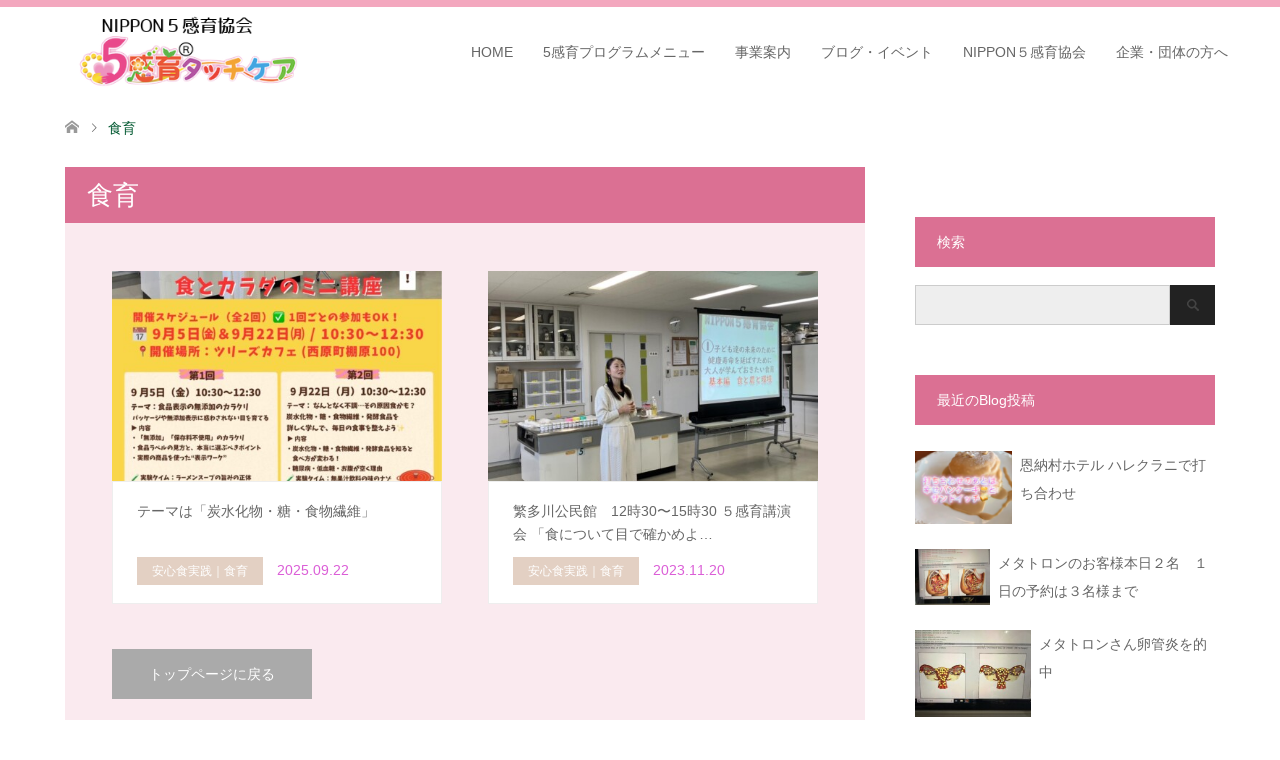

--- FILE ---
content_type: text/html; charset=UTF-8
request_url: https://5kaniku.com/tag/%E9%A3%9F%E8%82%B2
body_size: 23298
content:
<!DOCTYPE html>
<html dir="ltr" lang="ja" prefix="og: https://ogp.me/ns#">
<head>
<meta charset="UTF-8">
<!--[if IE]><meta http-equiv="X-UA-Compatible" content="IE=edge"><![endif]-->
<meta name="viewport" content="width=device-width">

<meta name="description" content="安心して食べられる家庭料理から、子どもとの接し方食育、パチュール沖縄では、アロマの資格取得講座、生活を楽しく豊かに健康にするためのご案内や紹介、各種スクール講座を行っております。">
<link rel="pingback" href="https://5kaniku.com/xmlrpc.php">
	<style>img:is([sizes="auto" i], [sizes^="auto," i]) { contain-intrinsic-size: 3000px 1500px }</style>
	
		<!-- All in One SEO 4.9.3 - aioseo.com -->
		<title>食育 | NIPPON５感育協会｜安心食実践コース｜子どもとの接し方を考える</title>
	<meta name="robots" content="max-image-preview:large" />
	<link rel="canonical" href="https://5kaniku.com/tag/%e9%a3%9f%e8%82%b2" />
	<meta name="generator" content="All in One SEO (AIOSEO) 4.9.3" />
		<script type="application/ld+json" class="aioseo-schema">
			{"@context":"https:\/\/schema.org","@graph":[{"@type":"BreadcrumbList","@id":"https:\/\/5kaniku.com\/tag\/%E9%A3%9F%E8%82%B2#breadcrumblist","itemListElement":[{"@type":"ListItem","@id":"https:\/\/5kaniku.com#listItem","position":1,"name":"Home","item":"https:\/\/5kaniku.com","nextItem":{"@type":"ListItem","@id":"https:\/\/5kaniku.com\/tag\/%e9%a3%9f%e8%82%b2#listItem","name":"\u98df\u80b2"}},{"@type":"ListItem","@id":"https:\/\/5kaniku.com\/tag\/%e9%a3%9f%e8%82%b2#listItem","position":2,"name":"\u98df\u80b2","previousItem":{"@type":"ListItem","@id":"https:\/\/5kaniku.com#listItem","name":"Home"}}]},{"@type":"CollectionPage","@id":"https:\/\/5kaniku.com\/tag\/%E9%A3%9F%E8%82%B2#collectionpage","url":"https:\/\/5kaniku.com\/tag\/%E9%A3%9F%E8%82%B2","name":"\u98df\u80b2 | NIPPON\uff15\u611f\u80b2\u5354\u4f1a\uff5c\u5b89\u5fc3\u98df\u5b9f\u8df5\u30b3\u30fc\u30b9\uff5c\u5b50\u3069\u3082\u3068\u306e\u63a5\u3057\u65b9\u3092\u8003\u3048\u308b","inLanguage":"ja","isPartOf":{"@id":"https:\/\/5kaniku.com\/#website"},"breadcrumb":{"@id":"https:\/\/5kaniku.com\/tag\/%E9%A3%9F%E8%82%B2#breadcrumblist"}},{"@type":"Person","@id":"https:\/\/5kaniku.com\/#person","name":"\u682a\u5f0f\u4f1a\u793e NIPPON\uff15\u611f\u80b2\u5354\u4f1a","image":{"@type":"ImageObject","@id":"https:\/\/5kaniku.com\/tag\/%E9%A3%9F%E8%82%B2#personImage","url":"https:\/\/5kaniku.com\/wp-content\/uploads\/2019\/03\/069057950e3aeae8a1ba2e150d4e33be-150x150.jpg","width":96,"height":96,"caption":"\u682a\u5f0f\u4f1a\u793e NIPPON\uff15\u611f\u80b2\u5354\u4f1a"}},{"@type":"WebSite","@id":"https:\/\/5kaniku.com\/#website","url":"https:\/\/5kaniku.com\/","name":"\u65e5\u672c5\u611f\u80b2\u5354\u4f1a","description":"\u5b89\u5fc3\u3057\u3066\u98df\u3079\u3089\u308c\u308b\u5bb6\u5ead\u6599\u7406\u304b\u3089\u3001\u5b50\u3069\u3082\u3068\u306e\u63a5\u3057\u65b9\u98df\u80b2\u3001\u30d1\u30c1\u30e5\u30fc\u30eb\u6c96\u7e04\u3067\u306f\u3001\u30a2\u30ed\u30de\u306e\u8cc7\u683c\u53d6\u5f97\u8b1b\u5ea7\u3001\u751f\u6d3b\u3092\u697d\u3057\u304f\u8c4a\u304b\u306b\u5065\u5eb7\u306b\u3059\u308b\u305f\u3081\u306e\u3054\u6848\u5185\u3084\u7d39\u4ecb\u3001\u5404\u7a2e\u30b9\u30af\u30fc\u30eb\u8b1b\u5ea7\u3092\u884c\u3063\u3066\u304a\u308a\u307e\u3059\u3002","inLanguage":"ja","publisher":{"@id":"https:\/\/5kaniku.com\/#person"}}]}
		</script>
		<!-- All in One SEO -->

<link rel='dns-prefetch' href='//webfonts.xserver.jp' />
<link rel='dns-prefetch' href='//static.addtoany.com' />
<link rel='dns-prefetch' href='//use.fontawesome.com' />
<link rel="alternate" type="application/rss+xml" title="NIPPON５感育協会｜安心食実践コース｜子どもとの接し方を考える &raquo; フィード" href="https://5kaniku.com/feed" />
<link rel="alternate" type="application/rss+xml" title="NIPPON５感育協会｜安心食実践コース｜子どもとの接し方を考える &raquo; コメントフィード" href="https://5kaniku.com/comments/feed" />
<script type="text/javascript" id="wpp-js" src="https://5kaniku.com/wp-content/plugins/wordpress-popular-posts/assets/js/wpp.min.js?ver=7.3.6" data-sampling="0" data-sampling-rate="100" data-api-url="https://5kaniku.com/wp-json/wordpress-popular-posts" data-post-id="0" data-token="85ad908756" data-lang="0" data-debug="0"></script>
<link rel="alternate" type="application/rss+xml" title="NIPPON５感育協会｜安心食実践コース｜子どもとの接し方を考える &raquo; 食育 タグのフィード" href="https://5kaniku.com/tag/%e9%a3%9f%e8%82%b2/feed" />
		<!-- This site uses the Google Analytics by MonsterInsights plugin v9.11.1 - Using Analytics tracking - https://www.monsterinsights.com/ -->
							<script src="//www.googletagmanager.com/gtag/js?id=G-N58X5Q45YC"  data-cfasync="false" data-wpfc-render="false" type="text/javascript" async></script>
			<script data-cfasync="false" data-wpfc-render="false" type="text/javascript">
				var mi_version = '9.11.1';
				var mi_track_user = true;
				var mi_no_track_reason = '';
								var MonsterInsightsDefaultLocations = {"page_location":"https:\/\/5kaniku.com\/tag\/%E9%A3%9F%E8%82%B2\/"};
								if ( typeof MonsterInsightsPrivacyGuardFilter === 'function' ) {
					var MonsterInsightsLocations = (typeof MonsterInsightsExcludeQuery === 'object') ? MonsterInsightsPrivacyGuardFilter( MonsterInsightsExcludeQuery ) : MonsterInsightsPrivacyGuardFilter( MonsterInsightsDefaultLocations );
				} else {
					var MonsterInsightsLocations = (typeof MonsterInsightsExcludeQuery === 'object') ? MonsterInsightsExcludeQuery : MonsterInsightsDefaultLocations;
				}

								var disableStrs = [
										'ga-disable-G-N58X5Q45YC',
									];

				/* Function to detect opted out users */
				function __gtagTrackerIsOptedOut() {
					for (var index = 0; index < disableStrs.length; index++) {
						if (document.cookie.indexOf(disableStrs[index] + '=true') > -1) {
							return true;
						}
					}

					return false;
				}

				/* Disable tracking if the opt-out cookie exists. */
				if (__gtagTrackerIsOptedOut()) {
					for (var index = 0; index < disableStrs.length; index++) {
						window[disableStrs[index]] = true;
					}
				}

				/* Opt-out function */
				function __gtagTrackerOptout() {
					for (var index = 0; index < disableStrs.length; index++) {
						document.cookie = disableStrs[index] + '=true; expires=Thu, 31 Dec 2099 23:59:59 UTC; path=/';
						window[disableStrs[index]] = true;
					}
				}

				if ('undefined' === typeof gaOptout) {
					function gaOptout() {
						__gtagTrackerOptout();
					}
				}
								window.dataLayer = window.dataLayer || [];

				window.MonsterInsightsDualTracker = {
					helpers: {},
					trackers: {},
				};
				if (mi_track_user) {
					function __gtagDataLayer() {
						dataLayer.push(arguments);
					}

					function __gtagTracker(type, name, parameters) {
						if (!parameters) {
							parameters = {};
						}

						if (parameters.send_to) {
							__gtagDataLayer.apply(null, arguments);
							return;
						}

						if (type === 'event') {
														parameters.send_to = monsterinsights_frontend.v4_id;
							var hookName = name;
							if (typeof parameters['event_category'] !== 'undefined') {
								hookName = parameters['event_category'] + ':' + name;
							}

							if (typeof MonsterInsightsDualTracker.trackers[hookName] !== 'undefined') {
								MonsterInsightsDualTracker.trackers[hookName](parameters);
							} else {
								__gtagDataLayer('event', name, parameters);
							}
							
						} else {
							__gtagDataLayer.apply(null, arguments);
						}
					}

					__gtagTracker('js', new Date());
					__gtagTracker('set', {
						'developer_id.dZGIzZG': true,
											});
					if ( MonsterInsightsLocations.page_location ) {
						__gtagTracker('set', MonsterInsightsLocations);
					}
										__gtagTracker('config', 'G-N58X5Q45YC', {"forceSSL":"true","link_attribution":"true"} );
										window.gtag = __gtagTracker;										(function () {
						/* https://developers.google.com/analytics/devguides/collection/analyticsjs/ */
						/* ga and __gaTracker compatibility shim. */
						var noopfn = function () {
							return null;
						};
						var newtracker = function () {
							return new Tracker();
						};
						var Tracker = function () {
							return null;
						};
						var p = Tracker.prototype;
						p.get = noopfn;
						p.set = noopfn;
						p.send = function () {
							var args = Array.prototype.slice.call(arguments);
							args.unshift('send');
							__gaTracker.apply(null, args);
						};
						var __gaTracker = function () {
							var len = arguments.length;
							if (len === 0) {
								return;
							}
							var f = arguments[len - 1];
							if (typeof f !== 'object' || f === null || typeof f.hitCallback !== 'function') {
								if ('send' === arguments[0]) {
									var hitConverted, hitObject = false, action;
									if ('event' === arguments[1]) {
										if ('undefined' !== typeof arguments[3]) {
											hitObject = {
												'eventAction': arguments[3],
												'eventCategory': arguments[2],
												'eventLabel': arguments[4],
												'value': arguments[5] ? arguments[5] : 1,
											}
										}
									}
									if ('pageview' === arguments[1]) {
										if ('undefined' !== typeof arguments[2]) {
											hitObject = {
												'eventAction': 'page_view',
												'page_path': arguments[2],
											}
										}
									}
									if (typeof arguments[2] === 'object') {
										hitObject = arguments[2];
									}
									if (typeof arguments[5] === 'object') {
										Object.assign(hitObject, arguments[5]);
									}
									if ('undefined' !== typeof arguments[1].hitType) {
										hitObject = arguments[1];
										if ('pageview' === hitObject.hitType) {
											hitObject.eventAction = 'page_view';
										}
									}
									if (hitObject) {
										action = 'timing' === arguments[1].hitType ? 'timing_complete' : hitObject.eventAction;
										hitConverted = mapArgs(hitObject);
										__gtagTracker('event', action, hitConverted);
									}
								}
								return;
							}

							function mapArgs(args) {
								var arg, hit = {};
								var gaMap = {
									'eventCategory': 'event_category',
									'eventAction': 'event_action',
									'eventLabel': 'event_label',
									'eventValue': 'event_value',
									'nonInteraction': 'non_interaction',
									'timingCategory': 'event_category',
									'timingVar': 'name',
									'timingValue': 'value',
									'timingLabel': 'event_label',
									'page': 'page_path',
									'location': 'page_location',
									'title': 'page_title',
									'referrer' : 'page_referrer',
								};
								for (arg in args) {
																		if (!(!args.hasOwnProperty(arg) || !gaMap.hasOwnProperty(arg))) {
										hit[gaMap[arg]] = args[arg];
									} else {
										hit[arg] = args[arg];
									}
								}
								return hit;
							}

							try {
								f.hitCallback();
							} catch (ex) {
							}
						};
						__gaTracker.create = newtracker;
						__gaTracker.getByName = newtracker;
						__gaTracker.getAll = function () {
							return [];
						};
						__gaTracker.remove = noopfn;
						__gaTracker.loaded = true;
						window['__gaTracker'] = __gaTracker;
					})();
									} else {
										console.log("");
					(function () {
						function __gtagTracker() {
							return null;
						}

						window['__gtagTracker'] = __gtagTracker;
						window['gtag'] = __gtagTracker;
					})();
									}
			</script>
							<!-- / Google Analytics by MonsterInsights -->
		<link rel='stylesheet' id='style-css' href='https://5kaniku.com/wp-content/themes/skin_tcd046_child/style.css?ver=1.3' type='text/css' media='all' />
<link rel='stylesheet' id='wp-block-library-css' href='https://5kaniku.com/wp-includes/css/dist/block-library/style.min.css?ver=6.8.3' type='text/css' media='all' />
<style id='classic-theme-styles-inline-css' type='text/css'>
/*! This file is auto-generated */
.wp-block-button__link{color:#fff;background-color:#32373c;border-radius:9999px;box-shadow:none;text-decoration:none;padding:calc(.667em + 2px) calc(1.333em + 2px);font-size:1.125em}.wp-block-file__button{background:#32373c;color:#fff;text-decoration:none}
</style>
<link rel='stylesheet' id='aioseo/css/src/vue/standalone/blocks/table-of-contents/global.scss-css' href='https://5kaniku.com/wp-content/plugins/all-in-one-seo-pack/dist/Lite/assets/css/table-of-contents/global.e90f6d47.css?ver=4.9.3' type='text/css' media='all' />
<style id='font-awesome-svg-styles-default-inline-css' type='text/css'>
.svg-inline--fa {
  display: inline-block;
  height: 1em;
  overflow: visible;
  vertical-align: -.125em;
}
</style>
<link rel='stylesheet' id='font-awesome-svg-styles-css' href='https://5kaniku.com/wp-content/uploads/font-awesome/v6.5.2/css/svg-with-js.css' type='text/css' media='all' />
<style id='font-awesome-svg-styles-inline-css' type='text/css'>
   .wp-block-font-awesome-icon svg::before,
   .wp-rich-text-font-awesome-icon svg::before {content: unset;}
</style>
<style id='global-styles-inline-css' type='text/css'>
:root{--wp--preset--aspect-ratio--square: 1;--wp--preset--aspect-ratio--4-3: 4/3;--wp--preset--aspect-ratio--3-4: 3/4;--wp--preset--aspect-ratio--3-2: 3/2;--wp--preset--aspect-ratio--2-3: 2/3;--wp--preset--aspect-ratio--16-9: 16/9;--wp--preset--aspect-ratio--9-16: 9/16;--wp--preset--color--black: #000000;--wp--preset--color--cyan-bluish-gray: #abb8c3;--wp--preset--color--white: #ffffff;--wp--preset--color--pale-pink: #f78da7;--wp--preset--color--vivid-red: #cf2e2e;--wp--preset--color--luminous-vivid-orange: #ff6900;--wp--preset--color--luminous-vivid-amber: #fcb900;--wp--preset--color--light-green-cyan: #7bdcb5;--wp--preset--color--vivid-green-cyan: #00d084;--wp--preset--color--pale-cyan-blue: #8ed1fc;--wp--preset--color--vivid-cyan-blue: #0693e3;--wp--preset--color--vivid-purple: #9b51e0;--wp--preset--gradient--vivid-cyan-blue-to-vivid-purple: linear-gradient(135deg,rgba(6,147,227,1) 0%,rgb(155,81,224) 100%);--wp--preset--gradient--light-green-cyan-to-vivid-green-cyan: linear-gradient(135deg,rgb(122,220,180) 0%,rgb(0,208,130) 100%);--wp--preset--gradient--luminous-vivid-amber-to-luminous-vivid-orange: linear-gradient(135deg,rgba(252,185,0,1) 0%,rgba(255,105,0,1) 100%);--wp--preset--gradient--luminous-vivid-orange-to-vivid-red: linear-gradient(135deg,rgba(255,105,0,1) 0%,rgb(207,46,46) 100%);--wp--preset--gradient--very-light-gray-to-cyan-bluish-gray: linear-gradient(135deg,rgb(238,238,238) 0%,rgb(169,184,195) 100%);--wp--preset--gradient--cool-to-warm-spectrum: linear-gradient(135deg,rgb(74,234,220) 0%,rgb(151,120,209) 20%,rgb(207,42,186) 40%,rgb(238,44,130) 60%,rgb(251,105,98) 80%,rgb(254,248,76) 100%);--wp--preset--gradient--blush-light-purple: linear-gradient(135deg,rgb(255,206,236) 0%,rgb(152,150,240) 100%);--wp--preset--gradient--blush-bordeaux: linear-gradient(135deg,rgb(254,205,165) 0%,rgb(254,45,45) 50%,rgb(107,0,62) 100%);--wp--preset--gradient--luminous-dusk: linear-gradient(135deg,rgb(255,203,112) 0%,rgb(199,81,192) 50%,rgb(65,88,208) 100%);--wp--preset--gradient--pale-ocean: linear-gradient(135deg,rgb(255,245,203) 0%,rgb(182,227,212) 50%,rgb(51,167,181) 100%);--wp--preset--gradient--electric-grass: linear-gradient(135deg,rgb(202,248,128) 0%,rgb(113,206,126) 100%);--wp--preset--gradient--midnight: linear-gradient(135deg,rgb(2,3,129) 0%,rgb(40,116,252) 100%);--wp--preset--font-size--small: 13px;--wp--preset--font-size--medium: 20px;--wp--preset--font-size--large: 36px;--wp--preset--font-size--x-large: 42px;--wp--preset--spacing--20: 0.44rem;--wp--preset--spacing--30: 0.67rem;--wp--preset--spacing--40: 1rem;--wp--preset--spacing--50: 1.5rem;--wp--preset--spacing--60: 2.25rem;--wp--preset--spacing--70: 3.38rem;--wp--preset--spacing--80: 5.06rem;--wp--preset--shadow--natural: 6px 6px 9px rgba(0, 0, 0, 0.2);--wp--preset--shadow--deep: 12px 12px 50px rgba(0, 0, 0, 0.4);--wp--preset--shadow--sharp: 6px 6px 0px rgba(0, 0, 0, 0.2);--wp--preset--shadow--outlined: 6px 6px 0px -3px rgba(255, 255, 255, 1), 6px 6px rgba(0, 0, 0, 1);--wp--preset--shadow--crisp: 6px 6px 0px rgba(0, 0, 0, 1);}:where(.is-layout-flex){gap: 0.5em;}:where(.is-layout-grid){gap: 0.5em;}body .is-layout-flex{display: flex;}.is-layout-flex{flex-wrap: wrap;align-items: center;}.is-layout-flex > :is(*, div){margin: 0;}body .is-layout-grid{display: grid;}.is-layout-grid > :is(*, div){margin: 0;}:where(.wp-block-columns.is-layout-flex){gap: 2em;}:where(.wp-block-columns.is-layout-grid){gap: 2em;}:where(.wp-block-post-template.is-layout-flex){gap: 1.25em;}:where(.wp-block-post-template.is-layout-grid){gap: 1.25em;}.has-black-color{color: var(--wp--preset--color--black) !important;}.has-cyan-bluish-gray-color{color: var(--wp--preset--color--cyan-bluish-gray) !important;}.has-white-color{color: var(--wp--preset--color--white) !important;}.has-pale-pink-color{color: var(--wp--preset--color--pale-pink) !important;}.has-vivid-red-color{color: var(--wp--preset--color--vivid-red) !important;}.has-luminous-vivid-orange-color{color: var(--wp--preset--color--luminous-vivid-orange) !important;}.has-luminous-vivid-amber-color{color: var(--wp--preset--color--luminous-vivid-amber) !important;}.has-light-green-cyan-color{color: var(--wp--preset--color--light-green-cyan) !important;}.has-vivid-green-cyan-color{color: var(--wp--preset--color--vivid-green-cyan) !important;}.has-pale-cyan-blue-color{color: var(--wp--preset--color--pale-cyan-blue) !important;}.has-vivid-cyan-blue-color{color: var(--wp--preset--color--vivid-cyan-blue) !important;}.has-vivid-purple-color{color: var(--wp--preset--color--vivid-purple) !important;}.has-black-background-color{background-color: var(--wp--preset--color--black) !important;}.has-cyan-bluish-gray-background-color{background-color: var(--wp--preset--color--cyan-bluish-gray) !important;}.has-white-background-color{background-color: var(--wp--preset--color--white) !important;}.has-pale-pink-background-color{background-color: var(--wp--preset--color--pale-pink) !important;}.has-vivid-red-background-color{background-color: var(--wp--preset--color--vivid-red) !important;}.has-luminous-vivid-orange-background-color{background-color: var(--wp--preset--color--luminous-vivid-orange) !important;}.has-luminous-vivid-amber-background-color{background-color: var(--wp--preset--color--luminous-vivid-amber) !important;}.has-light-green-cyan-background-color{background-color: var(--wp--preset--color--light-green-cyan) !important;}.has-vivid-green-cyan-background-color{background-color: var(--wp--preset--color--vivid-green-cyan) !important;}.has-pale-cyan-blue-background-color{background-color: var(--wp--preset--color--pale-cyan-blue) !important;}.has-vivid-cyan-blue-background-color{background-color: var(--wp--preset--color--vivid-cyan-blue) !important;}.has-vivid-purple-background-color{background-color: var(--wp--preset--color--vivid-purple) !important;}.has-black-border-color{border-color: var(--wp--preset--color--black) !important;}.has-cyan-bluish-gray-border-color{border-color: var(--wp--preset--color--cyan-bluish-gray) !important;}.has-white-border-color{border-color: var(--wp--preset--color--white) !important;}.has-pale-pink-border-color{border-color: var(--wp--preset--color--pale-pink) !important;}.has-vivid-red-border-color{border-color: var(--wp--preset--color--vivid-red) !important;}.has-luminous-vivid-orange-border-color{border-color: var(--wp--preset--color--luminous-vivid-orange) !important;}.has-luminous-vivid-amber-border-color{border-color: var(--wp--preset--color--luminous-vivid-amber) !important;}.has-light-green-cyan-border-color{border-color: var(--wp--preset--color--light-green-cyan) !important;}.has-vivid-green-cyan-border-color{border-color: var(--wp--preset--color--vivid-green-cyan) !important;}.has-pale-cyan-blue-border-color{border-color: var(--wp--preset--color--pale-cyan-blue) !important;}.has-vivid-cyan-blue-border-color{border-color: var(--wp--preset--color--vivid-cyan-blue) !important;}.has-vivid-purple-border-color{border-color: var(--wp--preset--color--vivid-purple) !important;}.has-vivid-cyan-blue-to-vivid-purple-gradient-background{background: var(--wp--preset--gradient--vivid-cyan-blue-to-vivid-purple) !important;}.has-light-green-cyan-to-vivid-green-cyan-gradient-background{background: var(--wp--preset--gradient--light-green-cyan-to-vivid-green-cyan) !important;}.has-luminous-vivid-amber-to-luminous-vivid-orange-gradient-background{background: var(--wp--preset--gradient--luminous-vivid-amber-to-luminous-vivid-orange) !important;}.has-luminous-vivid-orange-to-vivid-red-gradient-background{background: var(--wp--preset--gradient--luminous-vivid-orange-to-vivid-red) !important;}.has-very-light-gray-to-cyan-bluish-gray-gradient-background{background: var(--wp--preset--gradient--very-light-gray-to-cyan-bluish-gray) !important;}.has-cool-to-warm-spectrum-gradient-background{background: var(--wp--preset--gradient--cool-to-warm-spectrum) !important;}.has-blush-light-purple-gradient-background{background: var(--wp--preset--gradient--blush-light-purple) !important;}.has-blush-bordeaux-gradient-background{background: var(--wp--preset--gradient--blush-bordeaux) !important;}.has-luminous-dusk-gradient-background{background: var(--wp--preset--gradient--luminous-dusk) !important;}.has-pale-ocean-gradient-background{background: var(--wp--preset--gradient--pale-ocean) !important;}.has-electric-grass-gradient-background{background: var(--wp--preset--gradient--electric-grass) !important;}.has-midnight-gradient-background{background: var(--wp--preset--gradient--midnight) !important;}.has-small-font-size{font-size: var(--wp--preset--font-size--small) !important;}.has-medium-font-size{font-size: var(--wp--preset--font-size--medium) !important;}.has-large-font-size{font-size: var(--wp--preset--font-size--large) !important;}.has-x-large-font-size{font-size: var(--wp--preset--font-size--x-large) !important;}
:where(.wp-block-post-template.is-layout-flex){gap: 1.25em;}:where(.wp-block-post-template.is-layout-grid){gap: 1.25em;}
:where(.wp-block-columns.is-layout-flex){gap: 2em;}:where(.wp-block-columns.is-layout-grid){gap: 2em;}
:root :where(.wp-block-pullquote){font-size: 1.5em;line-height: 1.6;}
</style>
<link rel='stylesheet' id='contact-form-7-css' href='https://5kaniku.com/wp-content/plugins/contact-form-7/includes/css/styles.css?ver=6.1.4' type='text/css' media='all' />
<link rel='stylesheet' id='ts_fab_css-css' href='https://5kaniku.com/wp-content/plugins/fancier-author-box/css/ts-fab.min.css?ver=1.4' type='text/css' media='all' />
<link rel='stylesheet' id='swpm.common-css' href='https://5kaniku.com/wp-content/plugins/simple-membership/css/swpm.common.css?ver=4.7.0' type='text/css' media='all' />
<link rel='stylesheet' id='ppress-frontend-css' href='https://5kaniku.com/wp-content/plugins/wp-user-avatar/assets/css/frontend.min.css?ver=4.16.8' type='text/css' media='all' />
<link rel='stylesheet' id='ppress-flatpickr-css' href='https://5kaniku.com/wp-content/plugins/wp-user-avatar/assets/flatpickr/flatpickr.min.css?ver=4.16.8' type='text/css' media='all' />
<link rel='stylesheet' id='ppress-select2-css' href='https://5kaniku.com/wp-content/plugins/wp-user-avatar/assets/select2/select2.min.css?ver=6.8.3' type='text/css' media='all' />
<link rel='stylesheet' id='wordpress-popular-posts-css-css' href='https://5kaniku.com/wp-content/plugins/wordpress-popular-posts/assets/css/wpp.css?ver=7.3.6' type='text/css' media='all' />
<link rel='stylesheet' id='parent-style-css' href='https://5kaniku.com/wp-content/themes/skin_tcd046/style.css?ver=6.8.3' type='text/css' media='all' />
<link crossorigin="anonymous" rel='stylesheet' id='font-awesome-official-css' href='https://use.fontawesome.com/releases/v6.5.2/css/all.css' type='text/css' media='all' integrity="sha384-PPIZEGYM1v8zp5Py7UjFb79S58UeqCL9pYVnVPURKEqvioPROaVAJKKLzvH2rDnI" crossorigin="anonymous" />
<link rel='stylesheet' id='newpost-catch-css' href='https://5kaniku.com/wp-content/plugins/newpost-catch/style.css?ver=6.8.3' type='text/css' media='all' />
<link rel='stylesheet' id='fancybox-css' href='https://5kaniku.com/wp-content/plugins/easy-fancybox/fancybox/1.5.4/jquery.fancybox.min.css?ver=6.8.3' type='text/css' media='screen' />
<link rel='stylesheet' id='tablepress-default-css' href='https://5kaniku.com/wp-content/plugins/tablepress/css/build/default.css?ver=3.2.6' type='text/css' media='all' />
<link rel='stylesheet' id='tablepress-responsive-tables-css' href='https://5kaniku.com/wp-content/plugins/tablepress-responsive-tables/css/tablepress-responsive.min.css?ver=1.8' type='text/css' media='all' />
<link rel='stylesheet' id='addtoany-css' href='https://5kaniku.com/wp-content/plugins/add-to-any/addtoany.min.css?ver=1.16' type='text/css' media='all' />
<link crossorigin="anonymous" rel='stylesheet' id='font-awesome-official-v4shim-css' href='https://use.fontawesome.com/releases/v6.5.2/css/v4-shims.css' type='text/css' media='all' integrity="sha384-XyvK/kKwgVW+fuRkusfLgfhAMuaxLPSOY8W7wj8tUkf0Nr2WGHniPmpdu+cmPS5n" crossorigin="anonymous" />
<script type="text/javascript" src="https://5kaniku.com/wp-includes/js/jquery/jquery.min.js?ver=3.7.1" id="jquery-core-js"></script>
<script type="text/javascript" src="https://5kaniku.com/wp-includes/js/jquery/jquery-migrate.min.js?ver=3.4.1" id="jquery-migrate-js"></script>
<script type="text/javascript" src="//webfonts.xserver.jp/js/xserverv3.js?fadein=0&amp;ver=2.0.9" id="typesquare_std-js"></script>
<script type="text/javascript" src="https://5kaniku.com/wp-content/plugins/google-analytics-for-wordpress/assets/js/frontend-gtag.min.js?ver=9.11.1" id="monsterinsights-frontend-script-js" async="async" data-wp-strategy="async"></script>
<script data-cfasync="false" data-wpfc-render="false" type="text/javascript" id='monsterinsights-frontend-script-js-extra'>/* <![CDATA[ */
var monsterinsights_frontend = {"js_events_tracking":"true","download_extensions":"doc,pdf,ppt,zip,xls,docx,pptx,xlsx","inbound_paths":"[{\"path\":\"\\\/go\\\/\",\"label\":\"affiliate\"},{\"path\":\"\\\/recommend\\\/\",\"label\":\"affiliate\"}]","home_url":"https:\/\/5kaniku.com","hash_tracking":"false","v4_id":"G-N58X5Q45YC"};/* ]]> */
</script>
<script type="text/javascript" id="addtoany-core-js-before">
/* <![CDATA[ */
window.a2a_config=window.a2a_config||{};a2a_config.callbacks=[];a2a_config.overlays=[];a2a_config.templates={};a2a_localize = {
	Share: "共有",
	Save: "ブックマーク",
	Subscribe: "購読",
	Email: "メール",
	Bookmark: "ブックマーク",
	ShowAll: "すべて表示する",
	ShowLess: "小さく表示する",
	FindServices: "サービスを探す",
	FindAnyServiceToAddTo: "追加するサービスを今すぐ探す",
	PoweredBy: "Powered by",
	ShareViaEmail: "メールでシェアする",
	SubscribeViaEmail: "メールで購読する",
	BookmarkInYourBrowser: "ブラウザにブックマーク",
	BookmarkInstructions: "このページをブックマークするには、 Ctrl+D または \u2318+D を押下。",
	AddToYourFavorites: "お気に入りに追加",
	SendFromWebOrProgram: "任意のメールアドレスまたはメールプログラムから送信",
	EmailProgram: "メールプログラム",
	More: "詳細&#8230;",
	ThanksForSharing: "共有ありがとうございます !",
	ThanksForFollowing: "フォローありがとうございます !"
};
/* ]]> */
</script>
<script type="text/javascript" defer src="https://static.addtoany.com/menu/page.js" id="addtoany-core-js"></script>
<script type="text/javascript" defer src="https://5kaniku.com/wp-content/plugins/add-to-any/addtoany.min.js?ver=1.1" id="addtoany-jquery-js"></script>
<script type="text/javascript" src="https://5kaniku.com/wp-content/plugins/fancier-author-box/js/ts-fab.min.js?ver=1.4" id="ts_fab_js-js"></script>
<script type="text/javascript" src="https://5kaniku.com/wp-content/plugins/wp-user-avatar/assets/flatpickr/flatpickr.min.js?ver=4.16.8" id="ppress-flatpickr-js"></script>
<script type="text/javascript" src="https://5kaniku.com/wp-content/plugins/wp-user-avatar/assets/select2/select2.min.js?ver=4.16.8" id="ppress-select2-js"></script>
<link rel="https://api.w.org/" href="https://5kaniku.com/wp-json/" /><link rel="alternate" title="JSON" type="application/json" href="https://5kaniku.com/wp-json/wp/v2/tags/300" /><meta name="cdp-version" content="1.5.0" />        <script type="text/javascript">
            jQuery(document).ready(function($) {
                $('#respond').html('<div class="swpm-login-to-comment-msg">コメントを残すにはログインしてください。</div>');
            });
        </script>
                    <style id="wpp-loading-animation-styles">@-webkit-keyframes bgslide{from{background-position-x:0}to{background-position-x:-200%}}@keyframes bgslide{from{background-position-x:0}to{background-position-x:-200%}}.wpp-widget-block-placeholder,.wpp-shortcode-placeholder{margin:0 auto;width:60px;height:3px;background:#dd3737;background:linear-gradient(90deg,#dd3737 0%,#571313 10%,#dd3737 100%);background-size:200% auto;border-radius:3px;-webkit-animation:bgslide 1s infinite linear;animation:bgslide 1s infinite linear}</style>
            
<link rel="stylesheet" href="https://5kaniku.com/wp-content/themes/skin_tcd046/css/design-plus.css?ver=1.3">
<link rel="stylesheet" href="https://5kaniku.com/wp-content/themes/skin_tcd046/css/sns-botton.css?ver=1.3">
<link rel="stylesheet" href="https://5kaniku.com/wp-content/themes/skin_tcd046/css/responsive.css?ver=1.3">
<link rel="stylesheet" href="https://5kaniku.com/wp-content/themes/skin_tcd046/css/footer-bar.css?ver=1.3">

<script src="https://5kaniku.com/wp-content/themes/skin_tcd046/js/jquery.easing.1.3.js?ver=1.3"></script>
<script src="https://5kaniku.com/wp-content/themes/skin_tcd046/js/jscript.js?ver=1.3"></script>
<script src="https://5kaniku.com/wp-content/themes/skin_tcd046/js/comment.js?ver=1.3"></script>
<script src="https://5kaniku.com/wp-content/themes/skin_tcd046/js/header_fix.js?ver=1.3"></script>

<style type="text/css">
body, input, textarea { font-family: "Segoe UI", Verdana, "游ゴシック", YuGothic, "Hiragino Kaku Gothic ProN", Meiryo, sans-serif; }
.rich_font { font-weight:500; font-family: "Times New Roman" , "游明朝" , "Yu Mincho" , "游明朝体" , "YuMincho" , "ヒラギノ明朝 Pro W3" , "Hiragino Mincho Pro" , "HiraMinProN-W3" , "HGS明朝E" , "ＭＳ Ｐ明朝" , "MS PMincho" , serif; }

#header .logo { font-size:24px; }
.fix_top.header_fix #header .logo { font-size:20px; }
#footer_logo .logo { font-size:24px; }
  #logo_image_fixed img { width:50%; height:50%; max-height: none; }
#footer_logo img { width:50%; height:50%; }
#post_title { font-size:30px; }
body, .post_content { font-size:15px; }

@media screen and (max-width:991px) {
  #header .logo { font-size:18px; }
  .mobile_fix_top.header_fix #header .logo { font-size:18px; }
  #logo_image_fixed img { width:50%; height:50%; max-height: none; }
  #post_title { font-size:20px; }
  body, .post_content { font-size:15px; }
}




.image {
overflow: hidden;
-webkit-transition: 0.35s;
-moz-transition: 0.35s;
-ms-transition: 0.35s;
transition: 0.35s;
}
.image img {
-webkit-transform: scale(1);
-webkit-transition-property: opacity, scale, -webkit-transform;
-webkit-transition: 0.35s;
-moz-transform: scale(1);
-moz-transition-property: opacity, scale, -moz-transform;
-moz-transition: 0.35s;
-ms-transform: scale(1);
-ms-transition-property: opacity, scale, -ms-transform;
-ms-transition: 0.35s;
-o-transform: scale(1);
-o-transition-property: opacity, scale, -o-transform;
-o-transition: 0.35s;
transform: scale(1);
transition-property: opacity, scale, -webkit-transform;
transition: 0.35s;
-webkit-backface-visibility:hidden; backface-visibility:hidden;
}
.image:hover img, a:hover .image img {
 -webkit-transform: scale(1.2); -moz-transform: scale(1.2); -ms-transform: scale(1.2); -o-transform: scale(1.2); transform: scale(1.2);
}

.headline_bg_l, .headline_bg, ul.meta .category span, .page_navi a:hover, .page_navi span.current, .page_navi p.back a:hover,
#post_pagination p, #post_pagination a:hover, #previous_next_post2 a:hover, .single-news #post_meta_top .date, .single-campaign #post_meta_top .date, ol#voice_list .info .voice_button a:hover, .voice_user .voice_name, .voice_course .course_button a, .side_headline, #footer_top,
#comment_header ul li a:hover, #comment_header ul li.comment_switch_active a, #comment_header #comment_closed p, #submit_comment
{ background-color:#DB7093; }

.page_navi a:hover, .page_navi span.current, #post_pagination p, #comment_header ul li.comment_switch_active a, #comment_header #comment_closed p, #guest_info input:focus, #comment_textarea textarea:focus
{ border-color:#DB7093; }

#comment_header ul li.comment_switch_active a:after, #comment_header #comment_closed p:after
{ border-color:#DB7093 transparent transparent transparent; }

a:hover, #global_menu > ul > li > a:hover, #bread_crumb li a, #bread_crumb li.home a:hover:before, ul.meta .date, .footer_headline, .footer_widget a:hover,
#post_title, #previous_next_post a:hover, #previous_next_post a:hover:before, #previous_next_post a:hover:after,
#recent_news .info .date, .course_category .course_category_headline, .course_category .info .headline, ol#voice_list .info .voice_name, dl.interview dt, .voice_course .course_button a:hover, ol#staff_list .info .staff_name, .staff_info .staff_detail .staff_name, .staff_info .staff_detail .staff_social_link li a:hover:before,
.styled_post_list1 .date, .collapse_category_list li a:hover, .tcdw_course_list_widget .course_list li .image, .side_widget.tcdw_banner_list_widget .side_headline, ul.banner_list li .image,
#index_content1 .caption .headline, #index_course li .image, #index_news .date, #index_voice li .info .voice_name, #index_blog .headline, .table.pb_pricemenu td.menu, .side_widget .campaign_list .date, .side_widget .news_list .date, .side_widget .staff_list .staff_name, .side_widget .voice_list .voice_name
{ color:#DB5ED7; }

#footer_bottom, a.index_blog_button:hover, .widget_search #search-btn input:hover, .widget_search #searchsubmit:hover, .widget.google_search #searchsubmit:hover, #submit_comment:hover, #header_slider .slick-dots li button:hover, #header_slider .slick-dots li.slick-active button
{ background-color:#DB5ED7; }

.post_content a { color:#6B4141; }

#archive_wrapper, #related_post ol { background-color:rgba(219,112,147,0.15); }
#index_course li.noimage .image, .course_category .noimage .imagebox, .tcdw_course_list_widget .course_list li.noimage .image { background:rgba(219,112,147,0.3); }

#index_blog, #footer_widget, .course_categories li a.active, .course_categories li a:hover, .styled_post_list1_tabs li { background-color:rgba(240,146,174,0.15); }
#index_topics { background:rgba(240,146,174,0.8); }
#header { border-top-color:rgba(240,146,174,0.8); }

@media screen and (min-width:992px) {
  .fix_top.header_fix #header { background-color:rgba(240,146,174,0.8); }
  #global_menu ul ul a { background-color:#DB7093; }
  #global_menu ul ul a:hover { background-color:#DB5ED7; }
}
@media screen and (max-width:991px) {
  a.menu_button.active { background:rgba(240,146,174,0.8); };
  .mobile_fix_top.header_fix #header { background-color:rgba(240,146,174,0.8); }
  #global_menu { background-color:#DB7093; }
  #global_menu a:hover { background-color:#DB5ED7; }
}
@media screen and (max-width:991px) {
  .mobile_fix_top.header_fix #header { background-color:rgba(240,146,174,0.8); }
}

.link_img{
  transition: 0.3s;
}
.link_img:hover{
  opacity: 0.60;
  filter: alpha(opacity=60);
	transition: 0.3s;
}
.div_ouen_banner_area{
  text-align: center;
}
.a_ouen_banner{
  display: inline-block;
  margin-left: auto;
  margin-right: auto;
}
.img_ouen_banner{
  width: 95%;
  max-width: 468px;
  height: auto;
  margin-bottom: 20px;
  margin-left: auto;
  margin-right: auto;
}
.share-type3 ul{margin: 0;}
.share-type3 li{margin: 0 1.5% 1.5% 1.5%;}

.monsterinsights-widget-popular-posts-list{
width: 252px;
}
.table_simple{}
.table_simple tr{}
.table_simple tr th p{
    margin-bottom: 0;
}
.table_simple tr td p{
    margin-bottom: 0;
}


@media only screen and (max-width:767px) {  /**モバイル**/
.monsterinsights-widget-popular-posts-list{
width:100%;
}
.monsterinsights-widget-popular-posts-list li{
text-align: center;
padding: 24px 0px !important;
}
.monsterinsights-widget-popular-posts-list li a{
display: block;
padding-right: 24px;
padding-left:24px;
}
#archive_headline {margin: 0;}
#archive_wrapper {margin: 0 0 50px 0px;padding: 0 10px 25px 10px;}
#related_post { margin:0 0 30px 0; }
}
@media only screen and (max-width:991px) {
#index_topics {margin: 0 -5px 30px -5px;padding-left: 5px;}
 #main_col, .header_inner, #bread_crumb ul, #footer_widget .footer_inner { width:initial;width: auto;padding: 0 5px;}
}
.post_content{
line-height: 170%;
}
/**メニュー位置調節**/
.header_inner{min-height: 90px;}
#global_menu > ul > li > a {
height: 90px;
line-height: 90px;
padding: 0 15px;
}
@media only screen and (min-width: 992px){
#global_menu ul ul{top: 90px;
width:250px;
}
#global_menu ul ul a{
padding: 12px 15px 11px 15px;
}
}

</style>

<script src="https://5kaniku.com/wp-content/themes/skin_tcd046/js/imagesloaded.pkgd.min.js?ver=1.3"></script>
<style>.simplemap img{max-width:none !important;padding:0 !important;margin:0 !important;}.staticmap,.staticmap img{max-width:100% !important;height:auto !important;}.simplemap .simplemap-content{display:none;}</style>
<script>var google_map_api_key = "AIzaSyDdaWq-l0zmYkJL7XT5JUw0lpeG991sx8o";</script><!-- この URL で利用できる AMP HTML バージョンはありません。 --><style type="text/css">.saboxplugin-wrap{-webkit-box-sizing:border-box;-moz-box-sizing:border-box;-ms-box-sizing:border-box;box-sizing:border-box;border:1px solid #eee;width:100%;clear:both;display:block;overflow:hidden;word-wrap:break-word;position:relative}.saboxplugin-wrap .saboxplugin-gravatar{float:left;padding:0 20px 20px 20px}.saboxplugin-wrap .saboxplugin-gravatar img{max-width:100px;height:auto;border-radius:0;}.saboxplugin-wrap .saboxplugin-authorname{font-size:18px;line-height:1;margin:20px 0 0 20px;display:block}.saboxplugin-wrap .saboxplugin-authorname a{text-decoration:none}.saboxplugin-wrap .saboxplugin-authorname a:focus{outline:0}.saboxplugin-wrap .saboxplugin-desc{display:block;margin:5px 20px}.saboxplugin-wrap .saboxplugin-desc a{text-decoration:underline}.saboxplugin-wrap .saboxplugin-desc p{margin:5px 0 12px}.saboxplugin-wrap .saboxplugin-web{margin:0 20px 15px;text-align:left}.saboxplugin-wrap .sab-web-position{text-align:right}.saboxplugin-wrap .saboxplugin-web a{color:#ccc;text-decoration:none}.saboxplugin-wrap .saboxplugin-socials{position:relative;display:block;background:#fcfcfc;padding:5px;border-top:1px solid #eee}.saboxplugin-wrap .saboxplugin-socials a svg{width:20px;height:20px}.saboxplugin-wrap .saboxplugin-socials a svg .st2{fill:#fff; transform-origin:center center;}.saboxplugin-wrap .saboxplugin-socials a svg .st1{fill:rgba(0,0,0,.3)}.saboxplugin-wrap .saboxplugin-socials a:hover{opacity:.8;-webkit-transition:opacity .4s;-moz-transition:opacity .4s;-o-transition:opacity .4s;transition:opacity .4s;box-shadow:none!important;-webkit-box-shadow:none!important}.saboxplugin-wrap .saboxplugin-socials .saboxplugin-icon-color{box-shadow:none;padding:0;border:0;-webkit-transition:opacity .4s;-moz-transition:opacity .4s;-o-transition:opacity .4s;transition:opacity .4s;display:inline-block;color:#fff;font-size:0;text-decoration:inherit;margin:5px;-webkit-border-radius:0;-moz-border-radius:0;-ms-border-radius:0;-o-border-radius:0;border-radius:0;overflow:hidden}.saboxplugin-wrap .saboxplugin-socials .saboxplugin-icon-grey{text-decoration:inherit;box-shadow:none;position:relative;display:-moz-inline-stack;display:inline-block;vertical-align:middle;zoom:1;margin:10px 5px;color:#444;fill:#444}.clearfix:after,.clearfix:before{content:' ';display:table;line-height:0;clear:both}.ie7 .clearfix{zoom:1}.saboxplugin-socials.sabox-colored .saboxplugin-icon-color .sab-twitch{border-color:#38245c}.saboxplugin-socials.sabox-colored .saboxplugin-icon-color .sab-behance{border-color:#003eb0}.saboxplugin-socials.sabox-colored .saboxplugin-icon-color .sab-deviantart{border-color:#036824}.saboxplugin-socials.sabox-colored .saboxplugin-icon-color .sab-digg{border-color:#00327c}.saboxplugin-socials.sabox-colored .saboxplugin-icon-color .sab-dribbble{border-color:#ba1655}.saboxplugin-socials.sabox-colored .saboxplugin-icon-color .sab-facebook{border-color:#1e2e4f}.saboxplugin-socials.sabox-colored .saboxplugin-icon-color .sab-flickr{border-color:#003576}.saboxplugin-socials.sabox-colored .saboxplugin-icon-color .sab-github{border-color:#264874}.saboxplugin-socials.sabox-colored .saboxplugin-icon-color .sab-google{border-color:#0b51c5}.saboxplugin-socials.sabox-colored .saboxplugin-icon-color .sab-html5{border-color:#902e13}.saboxplugin-socials.sabox-colored .saboxplugin-icon-color .sab-instagram{border-color:#1630aa}.saboxplugin-socials.sabox-colored .saboxplugin-icon-color .sab-linkedin{border-color:#00344f}.saboxplugin-socials.sabox-colored .saboxplugin-icon-color .sab-pinterest{border-color:#5b040e}.saboxplugin-socials.sabox-colored .saboxplugin-icon-color .sab-reddit{border-color:#992900}.saboxplugin-socials.sabox-colored .saboxplugin-icon-color .sab-rss{border-color:#a43b0a}.saboxplugin-socials.sabox-colored .saboxplugin-icon-color .sab-sharethis{border-color:#5d8420}.saboxplugin-socials.sabox-colored .saboxplugin-icon-color .sab-soundcloud{border-color:#995200}.saboxplugin-socials.sabox-colored .saboxplugin-icon-color .sab-spotify{border-color:#0f612c}.saboxplugin-socials.sabox-colored .saboxplugin-icon-color .sab-stackoverflow{border-color:#a95009}.saboxplugin-socials.sabox-colored .saboxplugin-icon-color .sab-steam{border-color:#006388}.saboxplugin-socials.sabox-colored .saboxplugin-icon-color .sab-user_email{border-color:#b84e05}.saboxplugin-socials.sabox-colored .saboxplugin-icon-color .sab-tumblr{border-color:#10151b}.saboxplugin-socials.sabox-colored .saboxplugin-icon-color .sab-twitter{border-color:#0967a0}.saboxplugin-socials.sabox-colored .saboxplugin-icon-color .sab-vimeo{border-color:#0d7091}.saboxplugin-socials.sabox-colored .saboxplugin-icon-color .sab-windows{border-color:#003f71}.saboxplugin-socials.sabox-colored .saboxplugin-icon-color .sab-whatsapp{border-color:#003f71}.saboxplugin-socials.sabox-colored .saboxplugin-icon-color .sab-wordpress{border-color:#0f3647}.saboxplugin-socials.sabox-colored .saboxplugin-icon-color .sab-yahoo{border-color:#14002d}.saboxplugin-socials.sabox-colored .saboxplugin-icon-color .sab-youtube{border-color:#900}.saboxplugin-socials.sabox-colored .saboxplugin-icon-color .sab-xing{border-color:#000202}.saboxplugin-socials.sabox-colored .saboxplugin-icon-color .sab-mixcloud{border-color:#2475a0}.saboxplugin-socials.sabox-colored .saboxplugin-icon-color .sab-vk{border-color:#243549}.saboxplugin-socials.sabox-colored .saboxplugin-icon-color .sab-medium{border-color:#00452c}.saboxplugin-socials.sabox-colored .saboxplugin-icon-color .sab-quora{border-color:#420e00}.saboxplugin-socials.sabox-colored .saboxplugin-icon-color .sab-meetup{border-color:#9b181c}.saboxplugin-socials.sabox-colored .saboxplugin-icon-color .sab-goodreads{border-color:#000}.saboxplugin-socials.sabox-colored .saboxplugin-icon-color .sab-snapchat{border-color:#999700}.saboxplugin-socials.sabox-colored .saboxplugin-icon-color .sab-500px{border-color:#00557f}.saboxplugin-socials.sabox-colored .saboxplugin-icon-color .sab-mastodont{border-color:#185886}.sabox-plus-item{margin-bottom:20px}@media screen and (max-width:480px){.saboxplugin-wrap{text-align:center}.saboxplugin-wrap .saboxplugin-gravatar{float:none;padding:20px 0;text-align:center;margin:0 auto;display:block}.saboxplugin-wrap .saboxplugin-gravatar img{float:none;display:inline-block;display:-moz-inline-stack;vertical-align:middle;zoom:1}.saboxplugin-wrap .saboxplugin-desc{margin:0 10px 20px;text-align:center}.saboxplugin-wrap .saboxplugin-authorname{text-align:center;margin:10px 0 20px}}body .saboxplugin-authorname a,body .saboxplugin-authorname a:hover{box-shadow:none;-webkit-box-shadow:none}a.sab-profile-edit{font-size:16px!important;line-height:1!important}.sab-edit-settings a,a.sab-profile-edit{color:#0073aa!important;box-shadow:none!important;-webkit-box-shadow:none!important}.sab-edit-settings{margin-right:15px;position:absolute;right:0;z-index:2;bottom:10px;line-height:20px}.sab-edit-settings i{margin-left:5px}.saboxplugin-socials{line-height:1!important}.rtl .saboxplugin-wrap .saboxplugin-gravatar{float:right}.rtl .saboxplugin-wrap .saboxplugin-authorname{display:flex;align-items:center}.rtl .saboxplugin-wrap .saboxplugin-authorname .sab-profile-edit{margin-right:10px}.rtl .sab-edit-settings{right:auto;left:0}img.sab-custom-avatar{max-width:75px;}.saboxplugin-wrap {margin-top:0px; margin-bottom:0px; padding: 0px 0px }.saboxplugin-wrap .saboxplugin-authorname {font-size:18px; line-height:25px;}.saboxplugin-wrap .saboxplugin-desc p, .saboxplugin-wrap .saboxplugin-desc {font-size:14px !important; line-height:21px !important;}.saboxplugin-wrap .saboxplugin-web {font-size:14px;}.saboxplugin-wrap .saboxplugin-socials a svg {width:18px;height:18px;}</style><link rel="icon" href="https://5kaniku.com/wp-content/uploads/2018/01/8cfaee6980e85ef8050151c8b7f54f78-150x150.png" sizes="32x32" />
<link rel="icon" href="https://5kaniku.com/wp-content/uploads/2018/01/8cfaee6980e85ef8050151c8b7f54f78.png" sizes="192x192" />
<link rel="apple-touch-icon" href="https://5kaniku.com/wp-content/uploads/2018/01/8cfaee6980e85ef8050151c8b7f54f78.png" />
<meta name="msapplication-TileImage" content="https://5kaniku.com/wp-content/uploads/2018/01/8cfaee6980e85ef8050151c8b7f54f78.png" />
		<style type="text/css" id="wp-custom-css">
			.bt_blue_rounded_sz_l:hover{
	background-color:#00b2e2 !important;
	transition:0.3s;
}
.flex_nonflex{
	display: flex;
	flex-wrap: wrap;
}
.flex_nonflex_between{
	display: flex;
	flex-wrap: wrap;
	justify-content: space-between;
}
/**googlerechaptchaマーク非表示**/
.grecaptcha-badge { visibility: hidden; }
/**フォーム内gallery**/
.gallery_4column{
	display: flex;
	flex-wrap: wrap;
	justify-content:space-around;
}
.gallery_4column a{
	display:inline-block !important;
	max-width:24%;
	min-width:150px;
}		</style>
		<!-- Google tag (gtag.js) -->
<script async src="https://www.googletagmanager.com/gtag/js?id=G-N58X5Q45YC"></script>
<script>
  window.dataLayer = window.dataLayer || [];
  function gtag(){dataLayer.push(arguments);}
  gtag('js', new Date());

  gtag('config', 'G-N58X5Q45YC');
</script>
</head>
<body id="body" class="archive tag tag-300 wp-theme-skin_tcd046 wp-child-theme-skin_tcd046_child fix_top">


 <div id="header" class="clearfix">
  <div class="header_inner">
   <div id="header_logo">
    <div id="logo_image">
 <h1 class="logo">
  <a href="https://5kaniku.com/" title="NIPPON５感育協会｜安心食実践コース｜子どもとの接し方を考える" data-label="NIPPON５感育協会｜安心食実践コース｜子どもとの接し方を考える"><img class="h_logo" src="https://5kaniku.com/wp-content/uploads/2023/11/18c430814e32f42e90e64ab495e7e07e.png?1769334065" alt="NIPPON５感育協会｜安心食実践コース｜子どもとの接し方を考える" title="NIPPON５感育協会｜安心食実践コース｜子どもとの接し方を考える" /></a>
 </h1>
</div>
<div id="logo_image_fixed">
 <p class="logo"><a href="https://5kaniku.com/" title="NIPPON５感育協会｜安心食実践コース｜子どもとの接し方を考える"><img class="s_logo" src="https://5kaniku.com/wp-content/uploads/2023/11/18c430814e32f42e90e64ab495e7e07e.png?1769334065" alt="NIPPON５感育協会｜安心食実践コース｜子どもとの接し方を考える" title="NIPPON５感育協会｜安心食実践コース｜子どもとの接し方を考える" /></a></p>
</div>
   </div>

      <a href="#" class="menu_button"><span>menu</span></a>
   <div id="global_menu">
    <ul id="menu-%e3%83%88%e3%83%83%e3%83%97%e3%83%a1%e3%83%8b%e3%83%a5%e3%83%bc" class="menu"><li id="menu-item-1779" class="menu-item menu-item-type-post_type menu-item-object-page menu-item-home menu-item-1779"><a href="https://5kaniku.com/">HOME</a></li>
<li id="menu-item-242" class="menu-item menu-item-type-post_type menu-item-object-page menu-item-has-children menu-item-242"><a href="https://5kaniku.com/course">5感育プログラムメニュー</a>
<ul class="sub-menu">
	<li id="menu-item-298" class="menu-item menu-item-type-post_type menu-item-object-course menu-item-298"><a href="https://5kaniku.com/course/5touch-program">5感育プログラムとは</a></li>
	<li id="menu-item-158" class="menu-item menu-item-type-post_type menu-item-object-page menu-item-158"><a href="https://5kaniku.com/profile">５感育協会代表プロフィール</a></li>
	<li id="menu-item-224" class="menu-item menu-item-type-post_type menu-item-object-course menu-item-224"><a href="https://5kaniku.com/course/5touch">５感タッチケア教室</a></li>
	<li id="menu-item-225" class="menu-item menu-item-type-post_type menu-item-object-course menu-item-225"><a href="https://5kaniku.com/course/shokyoku-basic-course">食育基礎講座（1Dayコース）</a></li>
	<li id="menu-item-299" class="menu-item menu-item-type-post_type menu-item-object-course menu-item-299"><a href="https://5kaniku.com/course/instructor-qualification">5感育タッチケア講師養成コース</a></li>
	<li id="menu-item-303" class="menu-item menu-item-type-post_type menu-item-object-course menu-item-303"><a href="https://5kaniku.com/course/shokuiku-lunch">食育ランチ･スィーツ会</a></li>
	<li id="menu-item-305" class="menu-item menu-item-type-post_type menu-item-object-course menu-item-305"><a href="https://5kaniku.com/course/5tuoch-15coin">タッチケア体験レッスン</a></li>
	<li id="menu-item-2523" class="menu-item menu-item-type-custom menu-item-object-custom menu-item-2523"><a href="https://5kaniku.com/course/shokuikuzissen_instructor">安心食実践コース講師 認定講座</a></li>
	<li id="menu-item-3097" class="menu-item menu-item-type-post_type menu-item-object-page menu-item-3097"><a href="https://5kaniku.com/teachers">講師紹介</a></li>
	<li id="menu-item-313" class="menu-item menu-item-type-post_type menu-item-object-voice menu-item-313"><a href="https://5kaniku.com/voice/customers-voice">お客様の声</a></li>
</ul>
</li>
<li id="menu-item-3093" class="menu-item menu-item-type-custom menu-item-object-custom menu-item-has-children menu-item-3093"><a href="#">事業案内</a>
<ul class="sub-menu">
	<li id="menu-item-1602" class="menu-item menu-item-type-post_type menu-item-object-page menu-item-1602"><a href="https://5kaniku.com/aupaircare">オペア留学サポートプログラム</a></li>
	<li id="menu-item-301" class="menu-item menu-item-type-post_type menu-item-object-course menu-item-301"><a href="https://5kaniku.com/course/nard-japan">ナードジャパン･アロマ講座</a></li>
	<li id="menu-item-1778" class="menu-item menu-item-type-custom menu-item-object-custom menu-item-1778"><a href="https://patchoul.com/">アロマカレッジパチュール</a></li>
	<li id="menu-item-4072" class="menu-item menu-item-type-post_type menu-item-object-page menu-item-4072"><a href="https://5kaniku.com/rental_room">レンタルルームのご案内</a></li>
</ul>
</li>
<li id="menu-item-29" class="menu-item menu-item-type-post_type menu-item-object-page current_page_parent menu-item-has-children menu-item-29"><a href="https://5kaniku.com/blog">ブログ・イベント</a>
<ul class="sub-menu">
	<li id="menu-item-568" class="menu-item menu-item-type-custom menu-item-object-custom menu-item-568"><a href="https://5kaniku.com/campaign">イベント情報</a></li>
</ul>
</li>
<li id="menu-item-28" class="menu-item menu-item-type-post_type menu-item-object-page menu-item-has-children menu-item-28"><a href="https://5kaniku.com/about-us">NIPPON５感育協会</a>
<ul class="sub-menu">
	<li id="menu-item-6350" class="menu-item menu-item-type-post_type menu-item-object-page menu-item-6350"><a href="https://5kaniku.com/profile">５感育協会代表紹介</a></li>
	<li id="menu-item-156" class="menu-item menu-item-type-post_type menu-item-object-page menu-item-156"><a href="https://5kaniku.com/reservation">ご予約</a></li>
	<li id="menu-item-394" class="menu-item menu-item-type-post_type menu-item-object-page menu-item-394"><a href="https://5kaniku.com/faq">よくあるご質問(FAQ)</a></li>
	<li id="menu-item-157" class="menu-item menu-item-type-post_type menu-item-object-page menu-item-157"><a href="https://5kaniku.com/access">アクセス</a></li>
	<li id="menu-item-2965" class="menu-item menu-item-type-post_type menu-item-object-page menu-item-2965"><a href="https://5kaniku.com/impressions">ご感想フォーム</a></li>
	<li id="menu-item-30" class="menu-item menu-item-type-post_type menu-item-object-page menu-item-30"><a href="https://5kaniku.com/contact">お問い合わせ</a></li>
</ul>
</li>
<li id="menu-item-2363" class="menu-item menu-item-type-post_type menu-item-object-page menu-item-2363"><a href="https://5kaniku.com/for_companies">企業・団体の方へ</a></li>
</ul>   </div>
     </div>
 </div><!-- END #header -->

 <div id="main_contents" class="clearfix">


<div id="bread_crumb">

<ul class="clearfix">
 <li itemscope="itemscope" itemtype="http://schema.org/ListItem" class="home"><a itemprop="url" href="https://5kaniku.com/"><span itemprop="title">ホーム</span></a></li>

 <li class="last">食育</li>

</ul>
</div>

<div id="main_col">

 <div id="left_col">

    <h2 id="archive_headline" class="headline headline_bg_l">食育</h2>

  
  <div id="archive_wrapper">
      <ol id="post_list">
        <li class="article">
     <a href="https://5kaniku.com/%e3%83%86%e3%83%bc%e3%83%9e%e3%81%af%e3%80%8c%e7%82%ad%e6%b0%b4%e5%8c%96%e7%89%a9%e3%83%bb%e7%b3%96%e3%83%bb%e9%a3%9f%e7%89%a9%e7%b9%8a%e7%b6%ad%e3%80%8d-6533" title="テーマは「炭水化物・糖・食物繊維」">
      <div class="image">
       <img width="456" height="296" src="https://5kaniku.com/wp-content/uploads/2025/10/549781317_8939515499505389_3247462583628289126_n-456x296.jpg" class="attachment-size4 size-size4 wp-post-image" alt="" decoding="async" fetchpriority="high" srcset="https://5kaniku.com/wp-content/uploads/2025/10/549781317_8939515499505389_3247462583628289126_n-456x296.jpg 456w, https://5kaniku.com/wp-content/uploads/2025/10/549781317_8939515499505389_3247462583628289126_n-270x174.jpg 270w" sizes="(max-width: 456px) 100vw, 456px" />      </div>
      <div class="info">
       <h3 class="title">テーマは「炭水化物・糖・食物繊維」</h3>
              <ul class="meta clearfix">
        <li class="category"><span title="安心食実践｜食育" data-href="https://5kaniku.com/category/foodstudy" style="background-color:#E3D0C3;">安心食実践｜食育</span></li>        <li class="date"><time class="entry-date updated" datetime="2025-10-28T20:05:46+09:00">2025.09.22</time></li>       </ul>
             </div>
     </a>
    </li>
        <li class="article">
     <a href="https://5kaniku.com/shitagawa-community-center-1230-1530-5-sensory-education-lecture-lets-check-out-food-with-our-own-eyes-5610" title="繁多川公民館　12時30〜15時30 ５感育講演会 「食について目で確かめよう」">
      <div class="image">
       <img width="456" height="296" src="https://5kaniku.com/wp-content/uploads/2024/02/404439932_5230389710418005_736627324413574248_n-456x296.jpg" class="attachment-size4 size-size4 wp-post-image" alt="食育,オーガニック,無添加,５感育,5感育安心食育実践コース,ティラミス,きな粉ボール,シナモンボール,添加物時実験,講演会,とっこ,tocco," decoding="async" srcset="https://5kaniku.com/wp-content/uploads/2024/02/404439932_5230389710418005_736627324413574248_n-456x296.jpg 456w, https://5kaniku.com/wp-content/uploads/2024/02/404439932_5230389710418005_736627324413574248_n-270x174.jpg 270w" sizes="(max-width: 456px) 100vw, 456px" />      </div>
      <div class="info">
       <h3 class="title">繁多川公民館　12時30〜15時30 ５感育講演会 「食について目で確かめよ…</h3>
              <ul class="meta clearfix">
        <li class="category"><span title="安心食実践｜食育" data-href="https://5kaniku.com/category/foodstudy" style="background-color:#E3D0C3;">安心食実践｜食育</span></li>        <li class="date"><time class="entry-date updated" datetime="2024-02-02T12:12:55+09:00">2023.11.20</time></li>       </ul>
             </div>
     </a>
    </li>
       </ol><!-- END #post_list -->
   
   <div class="page_navi clearfix">
<p class="back"><a href="https://5kaniku.com/">トップページに戻る</a></p>
</div>

 </div><!-- END #left_col -->

 </div><!-- END #left_col -->


  <div id="side_col">
  <div class="widget side_widget clearfix widget_block" id="block-4">
</div>
<div class="widget side_widget clearfix widget_search" id="search-3">
<h3 class="side_headline"><span>検索</span></h3><form role="search" method="get" id="searchform" class="searchform" action="https://5kaniku.com/">
				<div>
					<label class="screen-reader-text" for="s">検索:</label>
					<input type="text" value="" name="s" id="s" />
					<input type="submit" id="searchsubmit" value="検索" />
				</div>
			</form></div>
<div class="widget side_widget clearfix widget_newpostcatch" id="newpostcatch-3">
<h3 class="side_headline"><span>最近のBlog投稿</span></h3>				<ul id="npcatch" class="npcatch">
										<li>
							<a href="https://5kaniku.com/meeting-at-hotel-halekulani-in-onna-village6610-6610" title="恩納村ホテル ハレクラニで打ち合わせ">
								<figure>
									<img src="https://5kaniku.com/wp-content/uploads/2025/11/DC3D5065-83D8-4476-B220-5C01E0DF1B12-200x150.jpg" width="120" height="90" alt="恩納村ホテル ハレクラニで打ち合わせ" title="恩納村ホテル ハレクラニで打ち合わせ"/>
								</figure>
								<div class="detail">
									<span class="title">恩納村ホテル ハレクラニで打ち合わせ</span>
																	</div>
							</a>
						</li>
					  						<li>
							<a href="https://5kaniku.com/metatron-has-two-customers-today-and-reservations-are-limited-to-three-people-per-day-6599-6599" title="メタトロンのお客様本日２名　１日の予約は３名様まで">
								<figure>
									<img src="https://5kaniku.com/wp-content/uploads/2025/11/565142945_9160450177411919_7864793590362056493_n-200x150.jpg" width="120" height="90" alt="メタトロンのお客様本日２名　１日の予約は３名様まで" title="メタトロンのお客様本日２名　１日の予約は３名様まで"/>
								</figure>
								<div class="detail">
									<span class="title">メタトロンのお客様本日２名　１日の予約は３名様まで</span>
																	</div>
							</a>
						</li>
					  						<li>
							<a href="https://5kaniku.com/metatron-predicted-salpingitis-6593" title="メタトロンさん卵管炎を的中">
								<figure>
									<img src="https://5kaniku.com/wp-content/uploads/2025/11/559899875_9126055230851414_7137465251853149379_n-200x150.jpg" width="120" height="90" alt="メタトロンさん卵管炎を的中" title="メタトロンさん卵管炎を的中"/>
								</figure>
								<div class="detail">
									<span class="title">メタトロンさん卵管炎を的中</span>
																	</div>
							</a>
						</li>
					  						<li>
							<a href="https://5kaniku.com/%e7%b5%8c%e5%ae%9f%e4%bc%9a%e3%80%80%e8%97%a4%e5%b2%a1%e4%bc%9a%e9%95%b7%e3%81%ae%e8%a8%80%e8%91%89%e3%81%ab%e5%b0%8e%e3%81%8b%e3%82%8c%e3%81%a6%e4%ba%88%e5%ae%9a%e5%a4%96%e3%81%ae%e6%87%87%e8%a6%aa-6585" title="経実会　藤岡会長の言葉に導かれて予定外の懇親会へ">
								<figure>
									<img src="https://5kaniku.com/wp-content/uploads/2025/10/557589731_9076119429178328_1254474281667518338_n-200x150.jpg" width="120" height="90" alt="経実会　藤岡会長の言葉に導かれて予定外の懇親会へ" title="経実会　藤岡会長の言葉に導かれて予定外の懇親会へ"/>
								</figure>
								<div class="detail">
									<span class="title">経実会　藤岡会長の言葉に導かれて予定外の懇親会へ</span>
																	</div>
							</a>
						</li>
					  						<li>
							<a href="https://5kaniku.com/aroma-advisor-course-lesson-3-aroma-college-patchouli6578-6578" title="香りが語る アロマテラピーの力　Lesson3 aroma collegeパチュール">
								<figure>
									<img src="https://5kaniku.com/wp-content/uploads/2025/10/S__34381831-200x150.jpg" width="120" height="90" alt="香りが語る アロマテラピーの力　Lesson3 aroma collegeパチュール" title="香りが語る アロマテラピーの力　Lesson3 aroma collegeパチュール"/>
								</figure>
								<div class="detail">
									<span class="title">香りが語る アロマテラピーの力　Lesson3 aroma collegeパチュール</span>
																	</div>
							</a>
						</li>
					  						<li>
							<a href="https://5kaniku.com/aroma-college%e3%83%91%e3%83%81%e3%83%a5%e3%83%bc%e3%83%abnard-japan-aroma-advisor-course-lesson-2%e3%83%91%e3%83%b3-%e3%82%a2%e3%83%ad%e3%83%9e%e3%83%bb%e3%82%a2%e3%83%89%e3%83%90%e3%82%a4%e3%82%b6-6571" title="ナード・ジャパン アロマ・アドバイザーコース Lesson2 の学び aroma collegeパチュール">
								<figure>
									<img src="https://5kaniku.com/wp-content/uploads/2025/10/47332F88-DA18-4730-AE30-909104F38E5C-200x150.jpg" width="120" height="90" alt="ナード・ジャパン アロマ・アドバイザーコース Lesson2 の学び aroma collegeパチュール" title="ナード・ジャパン アロマ・アドバイザーコース Lesson2 の学び aroma collegeパチュール"/>
								</figure>
								<div class="detail">
									<span class="title">ナード・ジャパン アロマ・アドバイザーコース Lesson2 の学び aroma collegeパチュール</span>
																	</div>
							</a>
						</li>
					  						<li>
							<a href="https://5kaniku.com/my-youngest-daughter-is-now-14-years-old-%e6%9c%ab%e3%81%a3%e5%ad%90%e4%b8%89%e5%a5%b314%e6%ad%b3%e3%81%ab%e3%81%aa%e3%82%8a%e3%81%be%e3%81%97%e3%81%9f-6565" title="末っ子三女14歳のろうそくに母の想いを込めて">
								<figure>
									<img src="https://5kaniku.com/wp-content/uploads/2025/10/S__34365597_0-1-200x150.jpg" width="120" height="90" alt="末っ子三女14歳のろうそくに母の想いを込めて" title="末っ子三女14歳のろうそくに母の想いを込めて"/>
								</figure>
								<div class="detail">
									<span class="title">末っ子三女14歳のろうそくに母の想いを込めて</span>
																	</div>
							</a>
						</li>
					  						<li>
							<a href="https://5kaniku.com/%e5%a4%8f%e4%bc%91%e3%81%bf%e3%81%ae%e8%87%aa%e7%94%b1%e7%a0%94%e7%a9%b6%e3%81%ab%e3%81%b4%e3%81%a3%e3%81%9f%e3%82%8a%ef%bc%81%e3%80%8c%e3%82%b8%e3%83%a5%e3%83%bc%e3%82%b9%e3%81%ae%e3%81%b2%e3%81%bf-6560" title="夏休みの自由研究にぴったり！「ジュースのひみつ」を楽しく学ぼう&#x1f379;">
								<figure>
									<img src="https://5kaniku.com/wp-content/uploads/2025/10/S__34365593_0-200x150.jpg" width="120" height="90" alt="夏休みの自由研究にぴったり！「ジュースのひみつ」を楽しく学ぼう&#x1f379;" title="夏休みの自由研究にぴったり！「ジュースのひみつ」を楽しく学ぼう&#x1f379;"/>
								</figure>
								<div class="detail">
									<span class="title">夏休みの自由研究にぴったり！「ジュースのひみつ」を楽しく学ぼう&#x1f379;</span>
																	</div>
							</a>
						</li>
					  						<li>
							<a href="https://5kaniku.com/%e3%82%a4%e3%83%b3%e3%83%97%e3%83%aa%e3%83%a1%e3%83%b3%e3%83%88%e6%a0%aa%e5%bc%8f%e4%bc%9a%e7%a4%be-%e5%8f%96%e7%b7%a0%e5%bd%b9%e7%a4%be%e9%95%b7-%e6%9c%a8%e6%9d%91%e5%8d%9a%e5%8f%b2%e3%81%95%e3%82%93-6548" title="インプリメント株式会社 取締役社長 木村博史さん を講師にお迎え">
								<figure>
									<img src="https://5kaniku.com/wp-content/uploads/2025/10/555559677_8983007475156191_8132986172285356375_n-200x150.jpg" width="120" height="90" alt="インプリメント株式会社 取締役社長 木村博史さん を講師にお迎え" title="インプリメント株式会社 取締役社長 木村博史さん を講師にお迎え"/>
								</figure>
								<div class="detail">
									<span class="title">インプリメント株式会社 取締役社長 木村博史さん を講師にお迎え</span>
																	</div>
							</a>
						</li>
					  						<li>
							<a href="https://5kaniku.com/a-small-battle-on-the-eve-of-the-history-exam-6545" title="IB生　HISTORYの試験前夜の小さな攻防戦">
								<figure>
									<img src="https://5kaniku.com/wp-content/uploads/2025/10/552503512_8950242698432669_3552615202556777350_n-200x150.jpg" width="120" height="90" alt="IB生　HISTORYの試験前夜の小さな攻防戦" title="IB生　HISTORYの試験前夜の小さな攻防戦"/>
								</figure>
								<div class="detail">
									<span class="title">IB生　HISTORYの試験前夜の小さな攻防戦</span>
																	</div>
							</a>
						</li>
					  				</ul>
			</div>
<div class="widget side_widget clearfix widget_categories" id="categories-3">
<h3 class="side_headline"><span>Blogのカテゴリー</span></h3>
			<ul>
					<li class="cat-item cat-item-25"><a href="https://5kaniku.com/category/%e3%82%aa%e3%83%9a%e3%82%a2%e3%82%b1%e3%82%a2%e7%95%99%e5%ad%a6">オペアケア留学</a> (16)
</li>
	<li class="cat-item cat-item-27"><a href="https://5kaniku.com/category/%e3%83%a1%e3%82%bf%e3%83%88%e3%83%ad%e3%83%b3">メタトロン</a> (65)
</li>
	<li class="cat-item cat-item-28"><a href="https://5kaniku.com/category/%ef%bc%95%e6%84%9f%e8%82%b2%e5%8d%94%e4%bc%9a">５感育協会</a> (96)
</li>
	<li class="cat-item cat-item-30"><a href="https://5kaniku.com/category/%e6%b0%b4%e7%b4%a0">水素</a> (3)
</li>
	<li class="cat-item cat-item-31"><a href="https://5kaniku.com/category/%e3%83%a9%e3%82%b8%e3%82%aa">ラジオ</a> (75)
</li>
	<li class="cat-item cat-item-21"><a href="https://5kaniku.com/category/5%e6%84%9f%e8%82%b2%e3%82%bf%e3%83%83%e3%83%81%e3%82%b1%e3%82%a2">5感育タッチケア</a> (154)
</li>
	<li class="cat-item cat-item-22"><a href="https://5kaniku.com/category/%e6%88%91%e3%81%8c%e5%ae%b6%e3%81%ae%e5%ad%90%e3%81%a9%e3%82%82%e9%81%94">我が家の子ども達</a> (109)
</li>
	<li class="cat-item cat-item-23"><a href="https://5kaniku.com/category/early-childhood-education">幼児教育</a> (4)
</li>
	<li class="cat-item cat-item-8"><a href="https://5kaniku.com/category/foodstudy">安心食実践｜食育</a> (214)
</li>
	<li class="cat-item cat-item-24"><a href="https://5kaniku.com/category/baby-food">離乳食</a> (1)
</li>
	<li class="cat-item cat-item-1"><a href="https://5kaniku.com/category/%e6%9c%aa%e5%88%86%e9%a1%9e">未分類</a> (35)
</li>
			</ul>

			</div>
<div class="widget side_widget clearfix widget_archive" id="archives-3">
<h3 class="side_headline"><span>アーカイブ</span></h3>		<label class="screen-reader-text" for="archives-dropdown-3">アーカイブ</label>
		<select id="archives-dropdown-3" name="archive-dropdown">
			
			<option value="">月を選択</option>
				<option value='https://5kaniku.com/date/2025/10'> 2025年10月 &nbsp;(5)</option>
	<option value='https://5kaniku.com/date/2025/09'> 2025年9月 &nbsp;(11)</option>
	<option value='https://5kaniku.com/date/2025/08'> 2025年8月 &nbsp;(6)</option>
	<option value='https://5kaniku.com/date/2025/07'> 2025年7月 &nbsp;(4)</option>
	<option value='https://5kaniku.com/date/2025/06'> 2025年6月 &nbsp;(2)</option>
	<option value='https://5kaniku.com/date/2025/05'> 2025年5月 &nbsp;(6)</option>
	<option value='https://5kaniku.com/date/2025/04'> 2025年4月 &nbsp;(5)</option>
	<option value='https://5kaniku.com/date/2025/03'> 2025年3月 &nbsp;(15)</option>
	<option value='https://5kaniku.com/date/2025/02'> 2025年2月 &nbsp;(7)</option>
	<option value='https://5kaniku.com/date/2025/01'> 2025年1月 &nbsp;(6)</option>
	<option value='https://5kaniku.com/date/2024/12'> 2024年12月 &nbsp;(3)</option>
	<option value='https://5kaniku.com/date/2024/11'> 2024年11月 &nbsp;(3)</option>
	<option value='https://5kaniku.com/date/2024/10'> 2024年10月 &nbsp;(2)</option>
	<option value='https://5kaniku.com/date/2024/09'> 2024年9月 &nbsp;(7)</option>
	<option value='https://5kaniku.com/date/2024/08'> 2024年8月 &nbsp;(11)</option>
	<option value='https://5kaniku.com/date/2024/07'> 2024年7月 &nbsp;(4)</option>
	<option value='https://5kaniku.com/date/2024/06'> 2024年6月 &nbsp;(6)</option>
	<option value='https://5kaniku.com/date/2024/05'> 2024年5月 &nbsp;(2)</option>
	<option value='https://5kaniku.com/date/2024/04'> 2024年4月 &nbsp;(2)</option>
	<option value='https://5kaniku.com/date/2024/03'> 2024年3月 &nbsp;(8)</option>
	<option value='https://5kaniku.com/date/2024/02'> 2024年2月 &nbsp;(2)</option>
	<option value='https://5kaniku.com/date/2024/01'> 2024年1月 &nbsp;(9)</option>
	<option value='https://5kaniku.com/date/2023/12'> 2023年12月 &nbsp;(5)</option>
	<option value='https://5kaniku.com/date/2023/11'> 2023年11月 &nbsp;(9)</option>
	<option value='https://5kaniku.com/date/2023/10'> 2023年10月 &nbsp;(9)</option>
	<option value='https://5kaniku.com/date/2023/09'> 2023年9月 &nbsp;(4)</option>
	<option value='https://5kaniku.com/date/2023/08'> 2023年8月 &nbsp;(9)</option>
	<option value='https://5kaniku.com/date/2023/07'> 2023年7月 &nbsp;(11)</option>
	<option value='https://5kaniku.com/date/2023/06'> 2023年6月 &nbsp;(13)</option>
	<option value='https://5kaniku.com/date/2023/05'> 2023年5月 &nbsp;(14)</option>
	<option value='https://5kaniku.com/date/2023/04'> 2023年4月 &nbsp;(2)</option>
	<option value='https://5kaniku.com/date/2023/03'> 2023年3月 &nbsp;(5)</option>
	<option value='https://5kaniku.com/date/2023/02'> 2023年2月 &nbsp;(8)</option>
	<option value='https://5kaniku.com/date/2023/01'> 2023年1月 &nbsp;(5)</option>
	<option value='https://5kaniku.com/date/2022/12'> 2022年12月 &nbsp;(2)</option>
	<option value='https://5kaniku.com/date/2022/11'> 2022年11月 &nbsp;(5)</option>
	<option value='https://5kaniku.com/date/2022/10'> 2022年10月 &nbsp;(4)</option>
	<option value='https://5kaniku.com/date/2022/09'> 2022年9月 &nbsp;(7)</option>
	<option value='https://5kaniku.com/date/2022/08'> 2022年8月 &nbsp;(12)</option>
	<option value='https://5kaniku.com/date/2022/07'> 2022年7月 &nbsp;(6)</option>
	<option value='https://5kaniku.com/date/2022/06'> 2022年6月 &nbsp;(6)</option>
	<option value='https://5kaniku.com/date/2022/05'> 2022年5月 &nbsp;(8)</option>
	<option value='https://5kaniku.com/date/2022/04'> 2022年4月 &nbsp;(10)</option>
	<option value='https://5kaniku.com/date/2022/03'> 2022年3月 &nbsp;(5)</option>
	<option value='https://5kaniku.com/date/2022/02'> 2022年2月 &nbsp;(15)</option>
	<option value='https://5kaniku.com/date/2022/01'> 2022年1月 &nbsp;(6)</option>
	<option value='https://5kaniku.com/date/2021/12'> 2021年12月 &nbsp;(11)</option>
	<option value='https://5kaniku.com/date/2021/11'> 2021年11月 &nbsp;(9)</option>
	<option value='https://5kaniku.com/date/2021/10'> 2021年10月 &nbsp;(17)</option>
	<option value='https://5kaniku.com/date/2021/09'> 2021年9月 &nbsp;(8)</option>
	<option value='https://5kaniku.com/date/2021/08'> 2021年8月 &nbsp;(7)</option>
	<option value='https://5kaniku.com/date/2021/07'> 2021年7月 &nbsp;(14)</option>
	<option value='https://5kaniku.com/date/2021/06'> 2021年6月 &nbsp;(5)</option>
	<option value='https://5kaniku.com/date/2021/05'> 2021年5月 &nbsp;(8)</option>
	<option value='https://5kaniku.com/date/2021/04'> 2021年4月 &nbsp;(7)</option>
	<option value='https://5kaniku.com/date/2021/03'> 2021年3月 &nbsp;(5)</option>
	<option value='https://5kaniku.com/date/2021/02'> 2021年2月 &nbsp;(6)</option>
	<option value='https://5kaniku.com/date/2021/01'> 2021年1月 &nbsp;(5)</option>
	<option value='https://5kaniku.com/date/2020/12'> 2020年12月 &nbsp;(7)</option>
	<option value='https://5kaniku.com/date/2020/11'> 2020年11月 &nbsp;(16)</option>
	<option value='https://5kaniku.com/date/2020/10'> 2020年10月 &nbsp;(9)</option>
	<option value='https://5kaniku.com/date/2020/09'> 2020年9月 &nbsp;(14)</option>
	<option value='https://5kaniku.com/date/2020/08'> 2020年8月 &nbsp;(7)</option>
	<option value='https://5kaniku.com/date/2020/07'> 2020年7月 &nbsp;(8)</option>
	<option value='https://5kaniku.com/date/2020/06'> 2020年6月 &nbsp;(16)</option>
	<option value='https://5kaniku.com/date/2020/05'> 2020年5月 &nbsp;(7)</option>
	<option value='https://5kaniku.com/date/2020/04'> 2020年4月 &nbsp;(9)</option>
	<option value='https://5kaniku.com/date/2020/03'> 2020年3月 &nbsp;(7)</option>
	<option value='https://5kaniku.com/date/2020/02'> 2020年2月 &nbsp;(10)</option>
	<option value='https://5kaniku.com/date/2020/01'> 2020年1月 &nbsp;(14)</option>
	<option value='https://5kaniku.com/date/2019/12'> 2019年12月 &nbsp;(11)</option>
	<option value='https://5kaniku.com/date/2019/11'> 2019年11月 &nbsp;(4)</option>
	<option value='https://5kaniku.com/date/2019/10'> 2019年10月 &nbsp;(11)</option>
	<option value='https://5kaniku.com/date/2019/09'> 2019年9月 &nbsp;(7)</option>
	<option value='https://5kaniku.com/date/2019/08'> 2019年8月 &nbsp;(4)</option>
	<option value='https://5kaniku.com/date/2019/07'> 2019年7月 &nbsp;(5)</option>
	<option value='https://5kaniku.com/date/2019/06'> 2019年6月 &nbsp;(6)</option>
	<option value='https://5kaniku.com/date/2019/05'> 2019年5月 &nbsp;(4)</option>
	<option value='https://5kaniku.com/date/2019/04'> 2019年4月 &nbsp;(2)</option>
	<option value='https://5kaniku.com/date/2019/03'> 2019年3月 &nbsp;(6)</option>
	<option value='https://5kaniku.com/date/2019/02'> 2019年2月 &nbsp;(6)</option>
	<option value='https://5kaniku.com/date/2019/01'> 2019年1月 &nbsp;(5)</option>
	<option value='https://5kaniku.com/date/2018/12'> 2018年12月 &nbsp;(1)</option>
	<option value='https://5kaniku.com/date/2018/11'> 2018年11月 &nbsp;(6)</option>
	<option value='https://5kaniku.com/date/2018/10'> 2018年10月 &nbsp;(4)</option>
	<option value='https://5kaniku.com/date/2018/09'> 2018年9月 &nbsp;(6)</option>
	<option value='https://5kaniku.com/date/2018/08'> 2018年8月 &nbsp;(3)</option>
	<option value='https://5kaniku.com/date/2018/07'> 2018年7月 &nbsp;(3)</option>
	<option value='https://5kaniku.com/date/2018/06'> 2018年6月 &nbsp;(1)</option>
	<option value='https://5kaniku.com/date/2018/05'> 2018年5月 &nbsp;(2)</option>
	<option value='https://5kaniku.com/date/2018/03'> 2018年3月 &nbsp;(1)</option>
	<option value='https://5kaniku.com/date/2018/02'> 2018年2月 &nbsp;(2)</option>
	<option value='https://5kaniku.com/date/2018/01'> 2018年1月 &nbsp;(1)</option>
	<option value='https://5kaniku.com/date/2017/12'> 2017年12月 &nbsp;(1)</option>
	<option value='https://5kaniku.com/date/2017/05'> 2017年5月 &nbsp;(1)</option>
	<option value='https://5kaniku.com/date/2016/12'> 2016年12月 &nbsp;(1)</option>
	<option value='https://5kaniku.com/date/2016/11'> 2016年11月 &nbsp;(1)</option>
	<option value='https://5kaniku.com/date/2015/12'> 2015年12月 &nbsp;(2)</option>
	<option value='https://5kaniku.com/date/2015/11'> 2015年11月 &nbsp;(1)</option>
	<option value='https://5kaniku.com/date/2015/10'> 2015年10月 &nbsp;(1)</option>

		</select>

			<script type="text/javascript">
/* <![CDATA[ */

(function() {
	var dropdown = document.getElementById( "archives-dropdown-3" );
	function onSelectChange() {
		if ( dropdown.options[ dropdown.selectedIndex ].value !== '' ) {
			document.location.href = this.options[ this.selectedIndex ].value;
		}
	}
	dropdown.onchange = onSelectChange;
})();

/* ]]> */
</script>
</div>
<div class="widget_text widget side_widget clearfix widget_custom_html" id="custom_html-2">
<h3 class="side_headline"><span>Facebookページ</span></h3><div class="textwidget custom-html-widget"><div id="fb-root"></div>
<script>(function(d, s, id) {
  var js, fjs = d.getElementsByTagName(s)[0];
  if (d.getElementById(id)) return;
  js = d.createElement(s); js.id = id;
  js.src = 'https://connect.facebook.net/ja_JP/sdk.js#xfbml=1&version=v2.11&appId=128794780650033';
  fjs.parentNode.insertBefore(js, fjs);
}(document, 'script', 'facebook-jssdk'));</script>

<div class="fb-page" data-href="https://www.facebook.com/5kaniku/" data-tabs="timeline" data-small-header="false" data-adapt-container-width="true" data-hide-cover="false" data-show-facepile="true"><blockquote cite="https://www.facebook.com/5kaniku/" class="fb-xfbml-parse-ignore"><a href="https://www.facebook.com/5kaniku/">日本5感育協会  5感育タッケア</a></blockquote></div></div></div>
<div class="widget_text widget side_widget clearfix widget_custom_html" id="custom_html-9">
<h3 class="side_headline"><span>LINE＠登録</span></h3><div class="textwidget custom-html-widget"><div class="div_ouen_banner_area">
<a href="https://line.me/R/ti/p/%40fnm5725g"><img height="36" border="0" alt="友だち追加" src="https://scdn.line-apps.com/n/line_add_friends/btn/ja.png"></a>
</div></div></div>
<div class="widget side_widget clearfix widget_block" id="block-5">
<h3 class="side_headline"><span>お友達のサイトです。</span></h3>
<figure class="wp-block-image size-full"><a href="https://www.2h-okinawa.org/" target="_blank"><img decoding="async" loading="lazy" width="468" height="120" src="https://5kaniku.com/wp-content/uploads/2021/08/21e3032fefb4bd9ae363723947d7f098.jpg" alt="NPO法人フードバンク2h沖縄" class="wp-image-3377 link_img" srcset="https://5kaniku.com/wp-content/uploads/2021/08/21e3032fefb4bd9ae363723947d7f098.jpg 468w, https://5kaniku.com/wp-content/uploads/2021/08/21e3032fefb4bd9ae363723947d7f098-300x77.jpg 300w" sizes="auto, (max-width: 468px) 100vw, 468px" /></a></figure>
<p>フード=食品、バンク=銀行、直訳すると「食品銀行」のこと。まだ食べることができるのに捨てられてしまう食品が日本中にたくさんあります。そんな食品を企業や個人から寄付してもらって、必要としてる人たちへ届ける活動です。</p></div>
<div class="widget_text widget side_widget clearfix widget_custom_html" id="custom_html-31">
<h3 class="side_headline"><span>応援企業・弊社紹介サイト</span></h3><div class="textwidget custom-html-widget"><div class="div_ouen_banner_area">
<a href="https://madeinlocal.jp/category/companies/okinawa014" class="a_ouen_banner" target="_blank"><img src="https://5kaniku.com/wp-content/uploads/2025/07/okinawa-emblem-1.jpg" alt="沖縄を代表する企業100選" class="link_img img_ouen_banner" ></a>	
	
<a href="https://www.siba.ac.jp/" class="a_ouen_banner" target="_blank"><img src="https://5kaniku.com/wp-content/uploads/2022/10/siba_banner_w468h120.jpg" alt="学校法人尚学院SIBA" class="link_img img_ouen_banner" ></a>

<a href="https://www.hopeoki.org/" class="a_ouen_banner" target="_blank"><img src="https://5kaniku.com/wp-content/uploads/2022/10/hope_banner_w468h120.jpg" alt="HOPEインターナショナルアカデミー" class="link_img img_ouen_banner" ></a>

<a href="https://www.cocokuraso.co.jp/" class="a_ouen_banner" target="_blank"><img src="https://5kaniku.com/wp-content/uploads/2022/10/cocokuraso_banner_w468h120.jpg" alt="合同会社ココクラソ沖縄" class="link_img img_ouen_banner" ></a>

<a href="https://fmginowan.com/" class="a_ouen_banner" target="_blank"><img src="https://5kaniku.com/wp-content/uploads/2022/10/fmginowan_banner_w468h120.jpg" alt="FMぎのわん79.7" class="link_img img_ouen_banner" ></a>
</div></div></div>
 </div>
 

</div><!-- END #main_col -->


 </div><!-- END #main_contents -->

  
 <div id="footer_widget">
  <div class="footer_inner">
   <div class="widget footer_widget widget_nav_menu" id="nav_menu-2">
<h3 class="footer_headline">HOME</h3><div class="menu-%e5%90%84%e7%a8%ae%e7%94%b3%e3%81%97%e8%be%bc%e3%81%bf%e3%83%95%e3%82%a9%e3%83%bc%e3%83%a0-container"><ul id="menu-%e5%90%84%e7%a8%ae%e7%94%b3%e3%81%97%e8%be%bc%e3%81%bf%e3%83%95%e3%82%a9%e3%83%bc%e3%83%a0" class="menu"><li id="menu-item-3919" class="menu-item menu-item-type-post_type menu-item-object-page menu-item-3919"><a href="https://5kaniku.com/add_touch">5感育タッチケア講師養成コース申請</a></li>
<li id="menu-item-3918" class="menu-item menu-item-type-post_type menu-item-object-page menu-item-3918"><a href="https://5kaniku.com/add_shokuiku">５感育食育実践コース申請</a></li>
<li id="menu-item-3917" class="menu-item menu-item-type-post_type menu-item-object-page menu-item-3917"><a href="https://5kaniku.com/nard_japan_add_aroma_adviser">Patchoulアロマ・アドバイザーコース申請</a></li>
</ul></div></div>
<div class="widget footer_widget widget_nav_menu" id="nav_menu-4">
<h3 class="footer_headline">ACCESS</h3><div class="menu-access-container"><ul id="menu-access" class="menu"><li id="menu-item-214" class="menu-item menu-item-type-post_type menu-item-object-page menu-item-214"><a href="https://5kaniku.com/access">アクセス</a></li>
</ul></div></div>
<div class="widget footer_widget widget_nav_menu" id="nav_menu-6">
<h3 class="footer_headline">SNS</h3><div class="menu-sns-container"><ul id="menu-sns" class="menu"><li id="menu-item-32" class="menu-item menu-item-type-custom menu-item-object-custom menu-item-32"><a href="https://www.facebook.com/5kaniku/">Facebook</a></li>
</ul></div></div>
<div class="widget footer_widget widget_nav_menu" id="nav_menu-5">
<h3 class="footer_headline">curriculum</h3><div class="menu-5%e6%84%9f%e8%82%b2%e3%83%97%e3%83%ad%e3%82%b0%e3%83%a9%e3%83%a0%e3%83%a1%e3%83%8b%e3%83%a5%e3%83%bc-container"><ul id="menu-5%e6%84%9f%e8%82%b2%e3%83%97%e3%83%ad%e3%82%b0%e3%83%a9%e3%83%a0%e3%83%a1%e3%83%8b%e3%83%a5%e3%83%bc" class="menu"><li id="menu-item-239" class="menu-item menu-item-type-post_type menu-item-object-course menu-item-239"><a href="https://5kaniku.com/course/5touch">５感育親子教室（５感タッチケアコース）</a></li>
</ul></div></div>
<div class="widget footer_widget widget_nav_menu" id="nav_menu-7">
<h3 class="footer_headline">協会について</h3><div class="menu-nippon%ef%bc%95%e6%84%9f%e8%82%b2%e5%8d%94%e4%bc%9a-container"><ul id="menu-nippon%ef%bc%95%e6%84%9f%e8%82%b2%e5%8d%94%e4%bc%9a" class="menu"><li id="menu-item-400" class="menu-item menu-item-type-post_type menu-item-object-page menu-item-400"><a href="https://5kaniku.com/about-us">株式会社 NIPPON５感育協会</a></li>
<li id="menu-item-2632" class="menu-item menu-item-type-post_type menu-item-object-page menu-item-2632"><a href="https://5kaniku.com/privacy_policy">プライバシーポリシー</a></li>
</ul></div></div>
<div class="widget footer_widget widget_nav_menu" id="nav_menu-8">
<h3 class="footer_headline">SiteMap</h3><div class="menu-%e3%82%b5%e3%82%a4%e3%83%88%e3%83%9e%e3%83%83%e3%83%97-container"><ul id="menu-%e3%82%b5%e3%82%a4%e3%83%88%e3%83%9e%e3%83%83%e3%83%97" class="menu"><li id="menu-item-408" class="menu-item menu-item-type-post_type menu-item-object-page menu-item-408"><a href="https://5kaniku.com/sitemap">サイトマップ</a></li>
</ul></div></div>
  </div>
 </div>

  
 <div id="footer_top">
  <div class="footer_inner">

   <!-- footer logo -->
   <div id="footer_logo">
    <div class="logo_area">
 <p class="logo"><a href="https://5kaniku.com/" title="NIPPON５感育協会｜安心食実践コース｜子どもとの接し方を考える"><img class="f_logo" src="https://5kaniku.com/wp-content/uploads/2023/11/18c430814e32f42e90e64ab495e7e07e.png?1769334065" alt="NIPPON５感育協会｜安心食実践コース｜子どもとの接し方を考える" title="NIPPON５感育協会｜安心食実践コース｜子どもとの接し方を考える" /></a></p>
</div>
   </div>

      <p id="footer_address">
    <span class="mr10">NIPPON５感育協会</span>    〒901-2207 沖縄県宜野湾神山1-18-2    <span class="ml10">電話番号:090-1877-4917	FAX:098-890-2770</span>   </p>
   
      <!-- social button -->
   <ul class="clearfix" id="footer_social_link">
            <li class="facebook"><a href="https://www.facebook.com/5kaniku/" target="_blank">Facebook</a></li>
               </ul>
   
  </div><!-- END #footer_top_inner -->
 </div><!-- END #footer_top -->

 <div id="footer_bottom">
  <div class="footer_inner">

   <p id="copyright"><span>Copyright </span>&copy; <a href="https://5kaniku.com/">NIPPON５感育協会｜安心食実践コース｜子どもとの接し方を考える</a>. All Rights Reserved.</p>

   <div id="return_top">
    <a href="#body"><span>PAGE TOP</span></a>
   </div><!-- END #return_top -->

  </div><!-- END #footer_bottom_inner -->
 </div><!-- END #footer_bottom -->



<script>


jQuery(document).ready(function($){

  $('#post_list .article').css('opacity', 0);
  var init_list = function(){
    $('#post_list').imagesLoaded(function(){
      $('#post_list .article').each(function(i){
        var self = this;
        setTimeout(function(){
          $(self).animate({ opacity: 1 }, 150);
        }, i*150);
      });
    });
  };


init_list();
});
</script>



<script type="speculationrules">
{"prefetch":[{"source":"document","where":{"and":[{"href_matches":"\/*"},{"not":{"href_matches":["\/wp-*.php","\/wp-admin\/*","\/wp-content\/uploads\/*","\/wp-content\/*","\/wp-content\/plugins\/*","\/wp-content\/themes\/skin_tcd046_child\/*","\/wp-content\/themes\/skin_tcd046\/*","\/*\\?(.+)"]}},{"not":{"selector_matches":"a[rel~=\"nofollow\"]"}},{"not":{"selector_matches":".no-prefetch, .no-prefetch a"}}]},"eagerness":"conservative"}]}
</script>
<link rel='stylesheet' id='tinyjpfont-styles-css' href='https://5kaniku.com/wp-content/plugins/japanese-font-for-tinymce/addfont.css?ver=6.8.3' type='text/css' media='all' />
<script type="text/javascript" src="https://5kaniku.com/wp-includes/js/dist/hooks.min.js?ver=4d63a3d491d11ffd8ac6" id="wp-hooks-js"></script>
<script type="text/javascript" src="https://5kaniku.com/wp-includes/js/dist/i18n.min.js?ver=5e580eb46a90c2b997e6" id="wp-i18n-js"></script>
<script type="text/javascript" id="wp-i18n-js-after">
/* <![CDATA[ */
wp.i18n.setLocaleData( { 'text direction\u0004ltr': [ 'ltr' ] } );
/* ]]> */
</script>
<script type="text/javascript" src="https://5kaniku.com/wp-content/plugins/contact-form-7/includes/swv/js/index.js?ver=6.1.4" id="swv-js"></script>
<script type="text/javascript" id="contact-form-7-js-translations">
/* <![CDATA[ */
( function( domain, translations ) {
	var localeData = translations.locale_data[ domain ] || translations.locale_data.messages;
	localeData[""].domain = domain;
	wp.i18n.setLocaleData( localeData, domain );
} )( "contact-form-7", {"translation-revision-date":"2025-11-30 08:12:23+0000","generator":"GlotPress\/4.0.3","domain":"messages","locale_data":{"messages":{"":{"domain":"messages","plural-forms":"nplurals=1; plural=0;","lang":"ja_JP"},"This contact form is placed in the wrong place.":["\u3053\u306e\u30b3\u30f3\u30bf\u30af\u30c8\u30d5\u30a9\u30fc\u30e0\u306f\u9593\u9055\u3063\u305f\u4f4d\u7f6e\u306b\u7f6e\u304b\u308c\u3066\u3044\u307e\u3059\u3002"],"Error:":["\u30a8\u30e9\u30fc:"]}},"comment":{"reference":"includes\/js\/index.js"}} );
/* ]]> */
</script>
<script type="text/javascript" id="contact-form-7-js-before">
/* <![CDATA[ */
var wpcf7 = {
    "api": {
        "root": "https:\/\/5kaniku.com\/wp-json\/",
        "namespace": "contact-form-7\/v1"
    }
};
/* ]]> */
</script>
<script type="text/javascript" src="https://5kaniku.com/wp-content/plugins/contact-form-7/includes/js/index.js?ver=6.1.4" id="contact-form-7-js"></script>
<script type="text/javascript" id="ppress-frontend-script-js-extra">
/* <![CDATA[ */
var pp_ajax_form = {"ajaxurl":"https:\/\/5kaniku.com\/wp-admin\/admin-ajax.php","confirm_delete":"Are you sure?","deleting_text":"Deleting...","deleting_error":"An error occurred. Please try again.","nonce":"f5e69b310f","disable_ajax_form":"false","is_checkout":"0","is_checkout_tax_enabled":"0","is_checkout_autoscroll_enabled":"true"};
/* ]]> */
</script>
<script type="text/javascript" src="https://5kaniku.com/wp-content/plugins/wp-user-avatar/assets/js/frontend.min.js?ver=4.16.8" id="ppress-frontend-script-js"></script>
<script type="text/javascript" src="https://5kaniku.com/wp-content/plugins/easy-fancybox/vendor/purify.min.js?ver=6.8.3" id="fancybox-purify-js"></script>
<script type="text/javascript" id="jquery-fancybox-js-extra">
/* <![CDATA[ */
var efb_i18n = {"close":"Close","next":"Next","prev":"Previous","startSlideshow":"Start slideshow","toggleSize":"Toggle size"};
/* ]]> */
</script>
<script type="text/javascript" src="https://5kaniku.com/wp-content/plugins/easy-fancybox/fancybox/1.5.4/jquery.fancybox.min.js?ver=6.8.3" id="jquery-fancybox-js"></script>
<script type="text/javascript" id="jquery-fancybox-js-after">
/* <![CDATA[ */
var fb_timeout, fb_opts={'autoScale':true,'showCloseButton':true,'margin':20,'pixelRatio':'false','centerOnScroll':false,'enableEscapeButton':true,'overlayShow':true,'hideOnOverlayClick':true,'minVpHeight':320,'disableCoreLightbox':'true','enableBlockControls':'true','fancybox_openBlockControls':'true' };
if(typeof easy_fancybox_handler==='undefined'){
var easy_fancybox_handler=function(){
jQuery([".nolightbox","a.wp-block-file__button","a.pin-it-button","a[href*='pinterest.com\/pin\/create']","a[href*='facebook.com\/share']","a[href*='twitter.com\/share']"].join(',')).addClass('nofancybox');
jQuery('a.fancybox-close').on('click',function(e){e.preventDefault();jQuery.fancybox.close()});
/* IMG */
						var unlinkedImageBlocks=jQuery(".wp-block-image > img:not(.nofancybox,figure.nofancybox>img)");
						unlinkedImageBlocks.wrap(function() {
							var href = jQuery( this ).attr( "src" );
							return "<a href='" + href + "'></a>";
						});
var fb_IMG_select=jQuery('a[href*=".jpg" i]:not(.nofancybox,li.nofancybox>a,figure.nofancybox>a),area[href*=".jpg" i]:not(.nofancybox),a[href*=".jpeg" i]:not(.nofancybox,li.nofancybox>a,figure.nofancybox>a),area[href*=".jpeg" i]:not(.nofancybox),a[href*=".png" i]:not(.nofancybox,li.nofancybox>a,figure.nofancybox>a),area[href*=".png" i]:not(.nofancybox),a[href*=".webp" i]:not(.nofancybox,li.nofancybox>a,figure.nofancybox>a),area[href*=".webp" i]:not(.nofancybox)');
fb_IMG_select.addClass('fancybox image');
var fb_IMG_sections=jQuery('.gallery,.wp-block-gallery,.tiled-gallery,.wp-block-jetpack-tiled-gallery,.ngg-galleryoverview,.ngg-imagebrowser,.nextgen_pro_blog_gallery,.nextgen_pro_film,.nextgen_pro_horizontal_filmstrip,.ngg-pro-masonry-wrapper,.ngg-pro-mosaic-container,.nextgen_pro_sidescroll,.nextgen_pro_slideshow,.nextgen_pro_thumbnail_grid,.tiled-gallery');
fb_IMG_sections.each(function(){jQuery(this).find(fb_IMG_select).attr('rel','gallery-'+fb_IMG_sections.index(this));});
jQuery('a.fancybox,area.fancybox,.fancybox>a').each(function(){jQuery(this).fancybox(jQuery.extend(true,{},fb_opts,{'transition':'elastic','transitionIn':'elastic','easingIn':'easeOutBack','transitionOut':'elastic','easingOut':'easeInBack','opacity':false,'hideOnContentClick':false,'titleShow':true,'titlePosition':'over','titleFromAlt':true,'showNavArrows':true,'enableKeyboardNav':true,'cyclic':false,'mouseWheel':'false'}))});
};};
jQuery(easy_fancybox_handler);jQuery(document).on('post-load',easy_fancybox_handler);
/* ]]> */
</script>
<script type="text/javascript" src="https://5kaniku.com/wp-content/plugins/easy-fancybox/vendor/jquery.easing.min.js?ver=1.4.1" id="jquery-easing-js"></script>
<script type="text/javascript" src="https://www.google.com/recaptcha/api.js?render=6LeSl_soAAAAALGk84PpqyXdfmBmKBcFvtMpheuX&amp;ver=3.0" id="google-recaptcha-js"></script>
<script type="text/javascript" src="https://5kaniku.com/wp-includes/js/dist/vendor/wp-polyfill.min.js?ver=3.15.0" id="wp-polyfill-js"></script>
<script type="text/javascript" id="wpcf7-recaptcha-js-before">
/* <![CDATA[ */
var wpcf7_recaptcha = {
    "sitekey": "6LeSl_soAAAAALGk84PpqyXdfmBmKBcFvtMpheuX",
    "actions": {
        "homepage": "homepage",
        "contactform": "contactform"
    }
};
/* ]]> */
</script>
<script type="text/javascript" src="https://5kaniku.com/wp-content/plugins/contact-form-7/modules/recaptcha/index.js?ver=6.1.4" id="wpcf7-recaptcha-js"></script>
</body>
</html>


--- FILE ---
content_type: text/html; charset=utf-8
request_url: https://www.google.com/recaptcha/api2/anchor?ar=1&k=6LeSl_soAAAAALGk84PpqyXdfmBmKBcFvtMpheuX&co=aHR0cHM6Ly81a2FuaWt1LmNvbTo0NDM.&hl=en&v=PoyoqOPhxBO7pBk68S4YbpHZ&size=invisible&anchor-ms=20000&execute-ms=30000&cb=k6o8m9m4u3b0
body_size: 48546
content:
<!DOCTYPE HTML><html dir="ltr" lang="en"><head><meta http-equiv="Content-Type" content="text/html; charset=UTF-8">
<meta http-equiv="X-UA-Compatible" content="IE=edge">
<title>reCAPTCHA</title>
<style type="text/css">
/* cyrillic-ext */
@font-face {
  font-family: 'Roboto';
  font-style: normal;
  font-weight: 400;
  font-stretch: 100%;
  src: url(//fonts.gstatic.com/s/roboto/v48/KFO7CnqEu92Fr1ME7kSn66aGLdTylUAMa3GUBHMdazTgWw.woff2) format('woff2');
  unicode-range: U+0460-052F, U+1C80-1C8A, U+20B4, U+2DE0-2DFF, U+A640-A69F, U+FE2E-FE2F;
}
/* cyrillic */
@font-face {
  font-family: 'Roboto';
  font-style: normal;
  font-weight: 400;
  font-stretch: 100%;
  src: url(//fonts.gstatic.com/s/roboto/v48/KFO7CnqEu92Fr1ME7kSn66aGLdTylUAMa3iUBHMdazTgWw.woff2) format('woff2');
  unicode-range: U+0301, U+0400-045F, U+0490-0491, U+04B0-04B1, U+2116;
}
/* greek-ext */
@font-face {
  font-family: 'Roboto';
  font-style: normal;
  font-weight: 400;
  font-stretch: 100%;
  src: url(//fonts.gstatic.com/s/roboto/v48/KFO7CnqEu92Fr1ME7kSn66aGLdTylUAMa3CUBHMdazTgWw.woff2) format('woff2');
  unicode-range: U+1F00-1FFF;
}
/* greek */
@font-face {
  font-family: 'Roboto';
  font-style: normal;
  font-weight: 400;
  font-stretch: 100%;
  src: url(//fonts.gstatic.com/s/roboto/v48/KFO7CnqEu92Fr1ME7kSn66aGLdTylUAMa3-UBHMdazTgWw.woff2) format('woff2');
  unicode-range: U+0370-0377, U+037A-037F, U+0384-038A, U+038C, U+038E-03A1, U+03A3-03FF;
}
/* math */
@font-face {
  font-family: 'Roboto';
  font-style: normal;
  font-weight: 400;
  font-stretch: 100%;
  src: url(//fonts.gstatic.com/s/roboto/v48/KFO7CnqEu92Fr1ME7kSn66aGLdTylUAMawCUBHMdazTgWw.woff2) format('woff2');
  unicode-range: U+0302-0303, U+0305, U+0307-0308, U+0310, U+0312, U+0315, U+031A, U+0326-0327, U+032C, U+032F-0330, U+0332-0333, U+0338, U+033A, U+0346, U+034D, U+0391-03A1, U+03A3-03A9, U+03B1-03C9, U+03D1, U+03D5-03D6, U+03F0-03F1, U+03F4-03F5, U+2016-2017, U+2034-2038, U+203C, U+2040, U+2043, U+2047, U+2050, U+2057, U+205F, U+2070-2071, U+2074-208E, U+2090-209C, U+20D0-20DC, U+20E1, U+20E5-20EF, U+2100-2112, U+2114-2115, U+2117-2121, U+2123-214F, U+2190, U+2192, U+2194-21AE, U+21B0-21E5, U+21F1-21F2, U+21F4-2211, U+2213-2214, U+2216-22FF, U+2308-230B, U+2310, U+2319, U+231C-2321, U+2336-237A, U+237C, U+2395, U+239B-23B7, U+23D0, U+23DC-23E1, U+2474-2475, U+25AF, U+25B3, U+25B7, U+25BD, U+25C1, U+25CA, U+25CC, U+25FB, U+266D-266F, U+27C0-27FF, U+2900-2AFF, U+2B0E-2B11, U+2B30-2B4C, U+2BFE, U+3030, U+FF5B, U+FF5D, U+1D400-1D7FF, U+1EE00-1EEFF;
}
/* symbols */
@font-face {
  font-family: 'Roboto';
  font-style: normal;
  font-weight: 400;
  font-stretch: 100%;
  src: url(//fonts.gstatic.com/s/roboto/v48/KFO7CnqEu92Fr1ME7kSn66aGLdTylUAMaxKUBHMdazTgWw.woff2) format('woff2');
  unicode-range: U+0001-000C, U+000E-001F, U+007F-009F, U+20DD-20E0, U+20E2-20E4, U+2150-218F, U+2190, U+2192, U+2194-2199, U+21AF, U+21E6-21F0, U+21F3, U+2218-2219, U+2299, U+22C4-22C6, U+2300-243F, U+2440-244A, U+2460-24FF, U+25A0-27BF, U+2800-28FF, U+2921-2922, U+2981, U+29BF, U+29EB, U+2B00-2BFF, U+4DC0-4DFF, U+FFF9-FFFB, U+10140-1018E, U+10190-1019C, U+101A0, U+101D0-101FD, U+102E0-102FB, U+10E60-10E7E, U+1D2C0-1D2D3, U+1D2E0-1D37F, U+1F000-1F0FF, U+1F100-1F1AD, U+1F1E6-1F1FF, U+1F30D-1F30F, U+1F315, U+1F31C, U+1F31E, U+1F320-1F32C, U+1F336, U+1F378, U+1F37D, U+1F382, U+1F393-1F39F, U+1F3A7-1F3A8, U+1F3AC-1F3AF, U+1F3C2, U+1F3C4-1F3C6, U+1F3CA-1F3CE, U+1F3D4-1F3E0, U+1F3ED, U+1F3F1-1F3F3, U+1F3F5-1F3F7, U+1F408, U+1F415, U+1F41F, U+1F426, U+1F43F, U+1F441-1F442, U+1F444, U+1F446-1F449, U+1F44C-1F44E, U+1F453, U+1F46A, U+1F47D, U+1F4A3, U+1F4B0, U+1F4B3, U+1F4B9, U+1F4BB, U+1F4BF, U+1F4C8-1F4CB, U+1F4D6, U+1F4DA, U+1F4DF, U+1F4E3-1F4E6, U+1F4EA-1F4ED, U+1F4F7, U+1F4F9-1F4FB, U+1F4FD-1F4FE, U+1F503, U+1F507-1F50B, U+1F50D, U+1F512-1F513, U+1F53E-1F54A, U+1F54F-1F5FA, U+1F610, U+1F650-1F67F, U+1F687, U+1F68D, U+1F691, U+1F694, U+1F698, U+1F6AD, U+1F6B2, U+1F6B9-1F6BA, U+1F6BC, U+1F6C6-1F6CF, U+1F6D3-1F6D7, U+1F6E0-1F6EA, U+1F6F0-1F6F3, U+1F6F7-1F6FC, U+1F700-1F7FF, U+1F800-1F80B, U+1F810-1F847, U+1F850-1F859, U+1F860-1F887, U+1F890-1F8AD, U+1F8B0-1F8BB, U+1F8C0-1F8C1, U+1F900-1F90B, U+1F93B, U+1F946, U+1F984, U+1F996, U+1F9E9, U+1FA00-1FA6F, U+1FA70-1FA7C, U+1FA80-1FA89, U+1FA8F-1FAC6, U+1FACE-1FADC, U+1FADF-1FAE9, U+1FAF0-1FAF8, U+1FB00-1FBFF;
}
/* vietnamese */
@font-face {
  font-family: 'Roboto';
  font-style: normal;
  font-weight: 400;
  font-stretch: 100%;
  src: url(//fonts.gstatic.com/s/roboto/v48/KFO7CnqEu92Fr1ME7kSn66aGLdTylUAMa3OUBHMdazTgWw.woff2) format('woff2');
  unicode-range: U+0102-0103, U+0110-0111, U+0128-0129, U+0168-0169, U+01A0-01A1, U+01AF-01B0, U+0300-0301, U+0303-0304, U+0308-0309, U+0323, U+0329, U+1EA0-1EF9, U+20AB;
}
/* latin-ext */
@font-face {
  font-family: 'Roboto';
  font-style: normal;
  font-weight: 400;
  font-stretch: 100%;
  src: url(//fonts.gstatic.com/s/roboto/v48/KFO7CnqEu92Fr1ME7kSn66aGLdTylUAMa3KUBHMdazTgWw.woff2) format('woff2');
  unicode-range: U+0100-02BA, U+02BD-02C5, U+02C7-02CC, U+02CE-02D7, U+02DD-02FF, U+0304, U+0308, U+0329, U+1D00-1DBF, U+1E00-1E9F, U+1EF2-1EFF, U+2020, U+20A0-20AB, U+20AD-20C0, U+2113, U+2C60-2C7F, U+A720-A7FF;
}
/* latin */
@font-face {
  font-family: 'Roboto';
  font-style: normal;
  font-weight: 400;
  font-stretch: 100%;
  src: url(//fonts.gstatic.com/s/roboto/v48/KFO7CnqEu92Fr1ME7kSn66aGLdTylUAMa3yUBHMdazQ.woff2) format('woff2');
  unicode-range: U+0000-00FF, U+0131, U+0152-0153, U+02BB-02BC, U+02C6, U+02DA, U+02DC, U+0304, U+0308, U+0329, U+2000-206F, U+20AC, U+2122, U+2191, U+2193, U+2212, U+2215, U+FEFF, U+FFFD;
}
/* cyrillic-ext */
@font-face {
  font-family: 'Roboto';
  font-style: normal;
  font-weight: 500;
  font-stretch: 100%;
  src: url(//fonts.gstatic.com/s/roboto/v48/KFO7CnqEu92Fr1ME7kSn66aGLdTylUAMa3GUBHMdazTgWw.woff2) format('woff2');
  unicode-range: U+0460-052F, U+1C80-1C8A, U+20B4, U+2DE0-2DFF, U+A640-A69F, U+FE2E-FE2F;
}
/* cyrillic */
@font-face {
  font-family: 'Roboto';
  font-style: normal;
  font-weight: 500;
  font-stretch: 100%;
  src: url(//fonts.gstatic.com/s/roboto/v48/KFO7CnqEu92Fr1ME7kSn66aGLdTylUAMa3iUBHMdazTgWw.woff2) format('woff2');
  unicode-range: U+0301, U+0400-045F, U+0490-0491, U+04B0-04B1, U+2116;
}
/* greek-ext */
@font-face {
  font-family: 'Roboto';
  font-style: normal;
  font-weight: 500;
  font-stretch: 100%;
  src: url(//fonts.gstatic.com/s/roboto/v48/KFO7CnqEu92Fr1ME7kSn66aGLdTylUAMa3CUBHMdazTgWw.woff2) format('woff2');
  unicode-range: U+1F00-1FFF;
}
/* greek */
@font-face {
  font-family: 'Roboto';
  font-style: normal;
  font-weight: 500;
  font-stretch: 100%;
  src: url(//fonts.gstatic.com/s/roboto/v48/KFO7CnqEu92Fr1ME7kSn66aGLdTylUAMa3-UBHMdazTgWw.woff2) format('woff2');
  unicode-range: U+0370-0377, U+037A-037F, U+0384-038A, U+038C, U+038E-03A1, U+03A3-03FF;
}
/* math */
@font-face {
  font-family: 'Roboto';
  font-style: normal;
  font-weight: 500;
  font-stretch: 100%;
  src: url(//fonts.gstatic.com/s/roboto/v48/KFO7CnqEu92Fr1ME7kSn66aGLdTylUAMawCUBHMdazTgWw.woff2) format('woff2');
  unicode-range: U+0302-0303, U+0305, U+0307-0308, U+0310, U+0312, U+0315, U+031A, U+0326-0327, U+032C, U+032F-0330, U+0332-0333, U+0338, U+033A, U+0346, U+034D, U+0391-03A1, U+03A3-03A9, U+03B1-03C9, U+03D1, U+03D5-03D6, U+03F0-03F1, U+03F4-03F5, U+2016-2017, U+2034-2038, U+203C, U+2040, U+2043, U+2047, U+2050, U+2057, U+205F, U+2070-2071, U+2074-208E, U+2090-209C, U+20D0-20DC, U+20E1, U+20E5-20EF, U+2100-2112, U+2114-2115, U+2117-2121, U+2123-214F, U+2190, U+2192, U+2194-21AE, U+21B0-21E5, U+21F1-21F2, U+21F4-2211, U+2213-2214, U+2216-22FF, U+2308-230B, U+2310, U+2319, U+231C-2321, U+2336-237A, U+237C, U+2395, U+239B-23B7, U+23D0, U+23DC-23E1, U+2474-2475, U+25AF, U+25B3, U+25B7, U+25BD, U+25C1, U+25CA, U+25CC, U+25FB, U+266D-266F, U+27C0-27FF, U+2900-2AFF, U+2B0E-2B11, U+2B30-2B4C, U+2BFE, U+3030, U+FF5B, U+FF5D, U+1D400-1D7FF, U+1EE00-1EEFF;
}
/* symbols */
@font-face {
  font-family: 'Roboto';
  font-style: normal;
  font-weight: 500;
  font-stretch: 100%;
  src: url(//fonts.gstatic.com/s/roboto/v48/KFO7CnqEu92Fr1ME7kSn66aGLdTylUAMaxKUBHMdazTgWw.woff2) format('woff2');
  unicode-range: U+0001-000C, U+000E-001F, U+007F-009F, U+20DD-20E0, U+20E2-20E4, U+2150-218F, U+2190, U+2192, U+2194-2199, U+21AF, U+21E6-21F0, U+21F3, U+2218-2219, U+2299, U+22C4-22C6, U+2300-243F, U+2440-244A, U+2460-24FF, U+25A0-27BF, U+2800-28FF, U+2921-2922, U+2981, U+29BF, U+29EB, U+2B00-2BFF, U+4DC0-4DFF, U+FFF9-FFFB, U+10140-1018E, U+10190-1019C, U+101A0, U+101D0-101FD, U+102E0-102FB, U+10E60-10E7E, U+1D2C0-1D2D3, U+1D2E0-1D37F, U+1F000-1F0FF, U+1F100-1F1AD, U+1F1E6-1F1FF, U+1F30D-1F30F, U+1F315, U+1F31C, U+1F31E, U+1F320-1F32C, U+1F336, U+1F378, U+1F37D, U+1F382, U+1F393-1F39F, U+1F3A7-1F3A8, U+1F3AC-1F3AF, U+1F3C2, U+1F3C4-1F3C6, U+1F3CA-1F3CE, U+1F3D4-1F3E0, U+1F3ED, U+1F3F1-1F3F3, U+1F3F5-1F3F7, U+1F408, U+1F415, U+1F41F, U+1F426, U+1F43F, U+1F441-1F442, U+1F444, U+1F446-1F449, U+1F44C-1F44E, U+1F453, U+1F46A, U+1F47D, U+1F4A3, U+1F4B0, U+1F4B3, U+1F4B9, U+1F4BB, U+1F4BF, U+1F4C8-1F4CB, U+1F4D6, U+1F4DA, U+1F4DF, U+1F4E3-1F4E6, U+1F4EA-1F4ED, U+1F4F7, U+1F4F9-1F4FB, U+1F4FD-1F4FE, U+1F503, U+1F507-1F50B, U+1F50D, U+1F512-1F513, U+1F53E-1F54A, U+1F54F-1F5FA, U+1F610, U+1F650-1F67F, U+1F687, U+1F68D, U+1F691, U+1F694, U+1F698, U+1F6AD, U+1F6B2, U+1F6B9-1F6BA, U+1F6BC, U+1F6C6-1F6CF, U+1F6D3-1F6D7, U+1F6E0-1F6EA, U+1F6F0-1F6F3, U+1F6F7-1F6FC, U+1F700-1F7FF, U+1F800-1F80B, U+1F810-1F847, U+1F850-1F859, U+1F860-1F887, U+1F890-1F8AD, U+1F8B0-1F8BB, U+1F8C0-1F8C1, U+1F900-1F90B, U+1F93B, U+1F946, U+1F984, U+1F996, U+1F9E9, U+1FA00-1FA6F, U+1FA70-1FA7C, U+1FA80-1FA89, U+1FA8F-1FAC6, U+1FACE-1FADC, U+1FADF-1FAE9, U+1FAF0-1FAF8, U+1FB00-1FBFF;
}
/* vietnamese */
@font-face {
  font-family: 'Roboto';
  font-style: normal;
  font-weight: 500;
  font-stretch: 100%;
  src: url(//fonts.gstatic.com/s/roboto/v48/KFO7CnqEu92Fr1ME7kSn66aGLdTylUAMa3OUBHMdazTgWw.woff2) format('woff2');
  unicode-range: U+0102-0103, U+0110-0111, U+0128-0129, U+0168-0169, U+01A0-01A1, U+01AF-01B0, U+0300-0301, U+0303-0304, U+0308-0309, U+0323, U+0329, U+1EA0-1EF9, U+20AB;
}
/* latin-ext */
@font-face {
  font-family: 'Roboto';
  font-style: normal;
  font-weight: 500;
  font-stretch: 100%;
  src: url(//fonts.gstatic.com/s/roboto/v48/KFO7CnqEu92Fr1ME7kSn66aGLdTylUAMa3KUBHMdazTgWw.woff2) format('woff2');
  unicode-range: U+0100-02BA, U+02BD-02C5, U+02C7-02CC, U+02CE-02D7, U+02DD-02FF, U+0304, U+0308, U+0329, U+1D00-1DBF, U+1E00-1E9F, U+1EF2-1EFF, U+2020, U+20A0-20AB, U+20AD-20C0, U+2113, U+2C60-2C7F, U+A720-A7FF;
}
/* latin */
@font-face {
  font-family: 'Roboto';
  font-style: normal;
  font-weight: 500;
  font-stretch: 100%;
  src: url(//fonts.gstatic.com/s/roboto/v48/KFO7CnqEu92Fr1ME7kSn66aGLdTylUAMa3yUBHMdazQ.woff2) format('woff2');
  unicode-range: U+0000-00FF, U+0131, U+0152-0153, U+02BB-02BC, U+02C6, U+02DA, U+02DC, U+0304, U+0308, U+0329, U+2000-206F, U+20AC, U+2122, U+2191, U+2193, U+2212, U+2215, U+FEFF, U+FFFD;
}
/* cyrillic-ext */
@font-face {
  font-family: 'Roboto';
  font-style: normal;
  font-weight: 900;
  font-stretch: 100%;
  src: url(//fonts.gstatic.com/s/roboto/v48/KFO7CnqEu92Fr1ME7kSn66aGLdTylUAMa3GUBHMdazTgWw.woff2) format('woff2');
  unicode-range: U+0460-052F, U+1C80-1C8A, U+20B4, U+2DE0-2DFF, U+A640-A69F, U+FE2E-FE2F;
}
/* cyrillic */
@font-face {
  font-family: 'Roboto';
  font-style: normal;
  font-weight: 900;
  font-stretch: 100%;
  src: url(//fonts.gstatic.com/s/roboto/v48/KFO7CnqEu92Fr1ME7kSn66aGLdTylUAMa3iUBHMdazTgWw.woff2) format('woff2');
  unicode-range: U+0301, U+0400-045F, U+0490-0491, U+04B0-04B1, U+2116;
}
/* greek-ext */
@font-face {
  font-family: 'Roboto';
  font-style: normal;
  font-weight: 900;
  font-stretch: 100%;
  src: url(//fonts.gstatic.com/s/roboto/v48/KFO7CnqEu92Fr1ME7kSn66aGLdTylUAMa3CUBHMdazTgWw.woff2) format('woff2');
  unicode-range: U+1F00-1FFF;
}
/* greek */
@font-face {
  font-family: 'Roboto';
  font-style: normal;
  font-weight: 900;
  font-stretch: 100%;
  src: url(//fonts.gstatic.com/s/roboto/v48/KFO7CnqEu92Fr1ME7kSn66aGLdTylUAMa3-UBHMdazTgWw.woff2) format('woff2');
  unicode-range: U+0370-0377, U+037A-037F, U+0384-038A, U+038C, U+038E-03A1, U+03A3-03FF;
}
/* math */
@font-face {
  font-family: 'Roboto';
  font-style: normal;
  font-weight: 900;
  font-stretch: 100%;
  src: url(//fonts.gstatic.com/s/roboto/v48/KFO7CnqEu92Fr1ME7kSn66aGLdTylUAMawCUBHMdazTgWw.woff2) format('woff2');
  unicode-range: U+0302-0303, U+0305, U+0307-0308, U+0310, U+0312, U+0315, U+031A, U+0326-0327, U+032C, U+032F-0330, U+0332-0333, U+0338, U+033A, U+0346, U+034D, U+0391-03A1, U+03A3-03A9, U+03B1-03C9, U+03D1, U+03D5-03D6, U+03F0-03F1, U+03F4-03F5, U+2016-2017, U+2034-2038, U+203C, U+2040, U+2043, U+2047, U+2050, U+2057, U+205F, U+2070-2071, U+2074-208E, U+2090-209C, U+20D0-20DC, U+20E1, U+20E5-20EF, U+2100-2112, U+2114-2115, U+2117-2121, U+2123-214F, U+2190, U+2192, U+2194-21AE, U+21B0-21E5, U+21F1-21F2, U+21F4-2211, U+2213-2214, U+2216-22FF, U+2308-230B, U+2310, U+2319, U+231C-2321, U+2336-237A, U+237C, U+2395, U+239B-23B7, U+23D0, U+23DC-23E1, U+2474-2475, U+25AF, U+25B3, U+25B7, U+25BD, U+25C1, U+25CA, U+25CC, U+25FB, U+266D-266F, U+27C0-27FF, U+2900-2AFF, U+2B0E-2B11, U+2B30-2B4C, U+2BFE, U+3030, U+FF5B, U+FF5D, U+1D400-1D7FF, U+1EE00-1EEFF;
}
/* symbols */
@font-face {
  font-family: 'Roboto';
  font-style: normal;
  font-weight: 900;
  font-stretch: 100%;
  src: url(//fonts.gstatic.com/s/roboto/v48/KFO7CnqEu92Fr1ME7kSn66aGLdTylUAMaxKUBHMdazTgWw.woff2) format('woff2');
  unicode-range: U+0001-000C, U+000E-001F, U+007F-009F, U+20DD-20E0, U+20E2-20E4, U+2150-218F, U+2190, U+2192, U+2194-2199, U+21AF, U+21E6-21F0, U+21F3, U+2218-2219, U+2299, U+22C4-22C6, U+2300-243F, U+2440-244A, U+2460-24FF, U+25A0-27BF, U+2800-28FF, U+2921-2922, U+2981, U+29BF, U+29EB, U+2B00-2BFF, U+4DC0-4DFF, U+FFF9-FFFB, U+10140-1018E, U+10190-1019C, U+101A0, U+101D0-101FD, U+102E0-102FB, U+10E60-10E7E, U+1D2C0-1D2D3, U+1D2E0-1D37F, U+1F000-1F0FF, U+1F100-1F1AD, U+1F1E6-1F1FF, U+1F30D-1F30F, U+1F315, U+1F31C, U+1F31E, U+1F320-1F32C, U+1F336, U+1F378, U+1F37D, U+1F382, U+1F393-1F39F, U+1F3A7-1F3A8, U+1F3AC-1F3AF, U+1F3C2, U+1F3C4-1F3C6, U+1F3CA-1F3CE, U+1F3D4-1F3E0, U+1F3ED, U+1F3F1-1F3F3, U+1F3F5-1F3F7, U+1F408, U+1F415, U+1F41F, U+1F426, U+1F43F, U+1F441-1F442, U+1F444, U+1F446-1F449, U+1F44C-1F44E, U+1F453, U+1F46A, U+1F47D, U+1F4A3, U+1F4B0, U+1F4B3, U+1F4B9, U+1F4BB, U+1F4BF, U+1F4C8-1F4CB, U+1F4D6, U+1F4DA, U+1F4DF, U+1F4E3-1F4E6, U+1F4EA-1F4ED, U+1F4F7, U+1F4F9-1F4FB, U+1F4FD-1F4FE, U+1F503, U+1F507-1F50B, U+1F50D, U+1F512-1F513, U+1F53E-1F54A, U+1F54F-1F5FA, U+1F610, U+1F650-1F67F, U+1F687, U+1F68D, U+1F691, U+1F694, U+1F698, U+1F6AD, U+1F6B2, U+1F6B9-1F6BA, U+1F6BC, U+1F6C6-1F6CF, U+1F6D3-1F6D7, U+1F6E0-1F6EA, U+1F6F0-1F6F3, U+1F6F7-1F6FC, U+1F700-1F7FF, U+1F800-1F80B, U+1F810-1F847, U+1F850-1F859, U+1F860-1F887, U+1F890-1F8AD, U+1F8B0-1F8BB, U+1F8C0-1F8C1, U+1F900-1F90B, U+1F93B, U+1F946, U+1F984, U+1F996, U+1F9E9, U+1FA00-1FA6F, U+1FA70-1FA7C, U+1FA80-1FA89, U+1FA8F-1FAC6, U+1FACE-1FADC, U+1FADF-1FAE9, U+1FAF0-1FAF8, U+1FB00-1FBFF;
}
/* vietnamese */
@font-face {
  font-family: 'Roboto';
  font-style: normal;
  font-weight: 900;
  font-stretch: 100%;
  src: url(//fonts.gstatic.com/s/roboto/v48/KFO7CnqEu92Fr1ME7kSn66aGLdTylUAMa3OUBHMdazTgWw.woff2) format('woff2');
  unicode-range: U+0102-0103, U+0110-0111, U+0128-0129, U+0168-0169, U+01A0-01A1, U+01AF-01B0, U+0300-0301, U+0303-0304, U+0308-0309, U+0323, U+0329, U+1EA0-1EF9, U+20AB;
}
/* latin-ext */
@font-face {
  font-family: 'Roboto';
  font-style: normal;
  font-weight: 900;
  font-stretch: 100%;
  src: url(//fonts.gstatic.com/s/roboto/v48/KFO7CnqEu92Fr1ME7kSn66aGLdTylUAMa3KUBHMdazTgWw.woff2) format('woff2');
  unicode-range: U+0100-02BA, U+02BD-02C5, U+02C7-02CC, U+02CE-02D7, U+02DD-02FF, U+0304, U+0308, U+0329, U+1D00-1DBF, U+1E00-1E9F, U+1EF2-1EFF, U+2020, U+20A0-20AB, U+20AD-20C0, U+2113, U+2C60-2C7F, U+A720-A7FF;
}
/* latin */
@font-face {
  font-family: 'Roboto';
  font-style: normal;
  font-weight: 900;
  font-stretch: 100%;
  src: url(//fonts.gstatic.com/s/roboto/v48/KFO7CnqEu92Fr1ME7kSn66aGLdTylUAMa3yUBHMdazQ.woff2) format('woff2');
  unicode-range: U+0000-00FF, U+0131, U+0152-0153, U+02BB-02BC, U+02C6, U+02DA, U+02DC, U+0304, U+0308, U+0329, U+2000-206F, U+20AC, U+2122, U+2191, U+2193, U+2212, U+2215, U+FEFF, U+FFFD;
}

</style>
<link rel="stylesheet" type="text/css" href="https://www.gstatic.com/recaptcha/releases/PoyoqOPhxBO7pBk68S4YbpHZ/styles__ltr.css">
<script nonce="HN6pe6aE_fWvxRfboi57Zg" type="text/javascript">window['__recaptcha_api'] = 'https://www.google.com/recaptcha/api2/';</script>
<script type="text/javascript" src="https://www.gstatic.com/recaptcha/releases/PoyoqOPhxBO7pBk68S4YbpHZ/recaptcha__en.js" nonce="HN6pe6aE_fWvxRfboi57Zg">
      
    </script></head>
<body><div id="rc-anchor-alert" class="rc-anchor-alert"></div>
<input type="hidden" id="recaptcha-token" value="[base64]">
<script type="text/javascript" nonce="HN6pe6aE_fWvxRfboi57Zg">
      recaptcha.anchor.Main.init("[\x22ainput\x22,[\x22bgdata\x22,\x22\x22,\[base64]/[base64]/[base64]/[base64]/[base64]/[base64]/KGcoTywyNTMsTy5PKSxVRyhPLEMpKTpnKE8sMjUzLEMpLE8pKSxsKSksTykpfSxieT1mdW5jdGlvbihDLE8sdSxsKXtmb3IobD0odT1SKEMpLDApO08+MDtPLS0pbD1sPDw4fFooQyk7ZyhDLHUsbCl9LFVHPWZ1bmN0aW9uKEMsTyl7Qy5pLmxlbmd0aD4xMDQ/[base64]/[base64]/[base64]/[base64]/[base64]/[base64]/[base64]\\u003d\x22,\[base64]\\u003d\\u003d\x22,\x22woXDm8Kjw6wLN2ldaGXCkMKCw6UAZ8O2E1PDtsKrU0LCscO5w5hMVsKJIMK8Y8KOL8KRwrRPwq3Cqh4LwoZrw6vDkStuwrzCvlQnwrrDonZ6FsOfwpJQw6HDnlvCpl8fwrHCicO/w77Cq8KCw6RUIHNmUmTCvAhZc8K7fXLDucKnfydNT8ObwqknHzkwVMOyw57Dvz/[base64]/[base64]/[base64]/[base64]/Dm8KTw4bCskB6VAXDsCEQA8OxQilDLjLDoXrDpRgXwqYkwoIEXcKww7x4w5Mqwq5ITsOra3I9RQfClGnCrAgtQjoXdSTDicKMw4gNw4zDgcOmw4RzwrTCh8KvHipUwoHCgi3ChXxyQcOLZcKRwpzCgMK4w7bChsOLZWTDsMOVWVvDjRN5TUlAwqdvwrogw6TCqMKiw6/CsMKUwr03dgTDhW8xw4PCg8KRUR1Mw6lVw41tw6nDiMKMw6fDvcO+aR9hwokcwrZpdgrCicKPw5EOwps6wqtlQTTDlsKYFjUoVTnCnMKIEcK3wq7Dq8OIQMKOw4MRDsKWwpRDwpbCh8KOeltKwpgrw7FWwpk1w6DCpcK6AMKSwqZEVzbCpHMHw4Y/Yh48w6shw4bDgMORwqfDucKow5Q/w492OmfDisK0wpHDuE7CksOXfcKPw6LCg8KPX8KPUMOcZBzDicKHGl/DscKXPsOjM13Cp8OyQ8OTw5ZXQMKMw5PCszdMwoEMVgNNwrXDhlvDv8O/w6LDrsK/GR1Jw5bDlsOYwpnCg3XCp3BswrVpFMOyb8OTwrrCqMKKwqfCgwXCusO/[base64]/DqsObwqMmwrfDtQLDsH9Lw65uCsKPw5fCgQnDvMKswrfDu8O7w7gPBcOswqITM8KTesKHRsKuwqPDnRFIw4R+XWsqIXc/YhPDk8KTPi7DlMOYXMOvw4TCuRTDvMKlUDoDP8OKahc1YcOkHDvDsAEvDsKXw7jCncKOH3rDgE7DuMO0wqDCjcKFbsKEw7DCiDnCpcKdw5tuwrc6MyXDpAk3wpZXwrNwDG5+wp7CkcKDKsOof3zDoWc0wqvDo8Olw5zDin5qw4LDv8K4ccKyXwVbRznDr1UdS8KWwo/Dh04sBk5WSyPCvm7DjjIkwoY2K1PClCjDhUd/AsOOw5TCs0/Ch8Olb3pkw6VPQE1vw47DrsOKw50IwqYBw5Bhwq7DnwQ7TnzCtBM/U8KbMcKtwp/DixnCpRjCjggYSsKJwo15LD3CvMOnwrDCrADCrMO6w4XDvUZ1LQbDljDDjcKBwoVYw7fCsG9lwrrDjFsHw63DoXIcGMK2fMO0DsK2wpxxw7fDlsOsHlPDoSzDuRvCumnDtUrDumfCuC/CvMKNMMKHP8KXQcK/B0DCiU4awqjChEJzZnIfKArDnmLCrDrCrMKQTR1UwpFawo93w7bDicOwfEQ2w7LCnMK5wqDDk8K0wrLDksKkYF3Ckx8tMsKNwonDgmMTw7R1M3TCtAV2w7/DlcKqYBXCg8KBQcOaw4bDnQcXd8Okwp/Cv35mKsOIw5Qow6Fiw4/[base64]/[base64]/DpCnCp8KoXmlewqzCmMKow7EvbFFSw7zCmkHCh8Kjw443WMKRH8Kzw7rDg1zDisOtwr9/wrw5OMOQw4hITMKWw4DCssK3wo7CqVzDnsOBwp9OwrwXwrJVYsOrw6hYwovCkyRACmbDlMO+woN/ax0nwobDkALCq8O8w6oIw4bCthDDvDk/bhTChQrDm3IOb0jDiizDjcKZworCu8OWw4FRXcK5X8K6w7XDjT3CnmbCnjXDojjDo17Cl8ODwqB4wqopwrdAWg/DkcOJwpXDmMO5w67CtmHCnsKWw5N8ExAYwqAGw74bSSPCjMO1w7Ytw7BrMwzDjsKmYcK+Y1cmwq4IPEzCn8KmworDo8OPQm7CpR3CusOYacKeB8KNwpDCg8KPLV1RwrPCiMKLD8KTMB7DjVnDosOxw4wNK23DuxvChsOzw4DDgkp/M8Oow59cwrotwq0sOSprfU0rw4nDqkQTJ8Kbw7Nhw559wqXDpcK1w5fCsEM6wpITwr8cb05Qw7ldwoAewofDqBkXw7DCq8O/w6IgdMORAcO/wowOwpPDkhLDsMONwqLDpMKmwrIub8O5w4Uuc8OUwqDDncKKwoBLMsK9wq5pwoLCuzXCr8KzwpVnIMKMdFNPwp/DnsKAAcK+YVxLY8OSw5JJXcKWYsKtw4dbJ2waM8KmBMOMw5QgS8ORTMK0w4NKw7rDuhnCrcKbwo/DknbDp8KyFG3CosOhC8K2P8Kkw7HCmj8vLMOowqPChsKYFcOqw7wTw7vCq0sqw7gpMsKPwprDjsOhSsOWSnvCvG85XwdCTwzCrhzCg8KTYk8dwqbDjGV/wqPDisK1w7XCvMKsM07CvQjCtw/DsF9ZEMOGDTYBwrfDlsOoKMOeX00NTcKtw5U/[base64]/Dpn/[base64]/d8KeGMO4M8K9w5jCult9K8OEwpbDuXvDusKQRgQdwovDlzgXOcO9ekXCkcK9w7w1wpZpwoDDhxtFw6HDv8Oow7zDs2l0worDv8OfB357wofCvcKcccKUwpQIQE5+w70Bwr3DlWwDwoTCiiFxYybCsQfChSfDn8KnLcOewrQ8fwfCoT3DulzCjg/[base64]/[base64]/[base64]/DiBLCtlzDr8OWwrQ3w73DgsOTTyBgNcKaw6bDpC/DjBzCsgPDrMKUFRYdERwwH0tiwqxSw4BJwofCm8Ouw5Npw4PDtV3CimDDgDU1BcKvIxBLWsKvHMKuwq/CosKYb2l5w5zDuMKfwrRYwrTDicKKYTvDjcK/alrDmns9w7oNWMKoJntswqV5wqQ9wrDDsBHCtAptw4LDusKxw5BTacOHwp3DuMKbwrjDoATCkCZSYEjCjsOOXSwOwpVbwp9cw5DDuytSJcKLZj4ZQALCisKaw6/[base64]/PHFbeU7DjMOKw6UWw5fDqCTDghIUVVF6wqBkwpjDrMK6wq0gwonClz7DtcOhNMOHw4/DlsOveDTCpB3CucOKw68zSgtEw6A8w7FCw5PCv2TDtjMHPMOGewpTwrTCjR/Dg8OsJ8KFEcO3XsKSw57ClcKMw5hFCXNTw4/DssOiw4fDmsK5w7YMc8KWSsO1w7MlwrDDm0LDosKVw5nDmAPDtwxbbhDDv8KdwosFw7nDgkjClcOmecKKJcK7w6fDocOTw6N4wp3DowXCtsKsw7bCr2/[base64]/Dr8K1T0rCvcKLUcKfHAPCnCPCtsOmw57Cr8KHFzxfw5VAwrNFH1hAFcO4CsKswovCvMOnd0HCjMOOwq4twoAtw691wrfDqsKjYMOUwpnDsn/DoDTCjsKsCcKwNRMUw7PDscKgwonCiUpuw4zCjsKMw4c/OMOEHcOIAsOecA5zQcOzw4TCiAh8YcOETUMSUALCr0/DqMK1PG5tw63DjlFWwpM/MALDhwJXw4rDuxzCuw41VXlWwrbCn2J4ZsOWwoIEwojDhTIew6/Cr1RyUsOhdsK9N8OQAsO6U2DDv3JJw4/Ck2fDp3BQVcKKw6wJwpTCv8KPWMONWHvDsMOpdcKkUMKjwqXDo8KuLjNmcsOqw4XDp3/ClyAHwqE/bMKSwrDCtcOiNw4HM8O1w47DqVU4QcK3wrTCo0LCq8OGw4xhJ1lNwrbDu0nCnsO1wqYOwoTDs8KdwpfDrkwBZGTCr8OMM8K6w4fDtcKSwq42w5DCiMKdP2/DlsKyeBDCgsKYVjXDqy3Dk8OfOxTCvD7Dj8Kow6hjF8OFa8KvCcKQJzTDvcKNScOOXsONZcKkwr/DrcKBQTNTw5/[base64]/w7YVwoUnLsOFW8OGScOgw71rL8KZKk/[base64]/[base64]/DjnLDqsK3w54nwrLDrMK4wrQOw7syw6LCtDvDtcKcYXHCrH7CsmE+w6HDrsKgwr1rZsKjw5fCtHINw6bCpMKmwoUQwpnChFlrYsOjAzXDp8KUOsOOw55iw70pAFXDisKoGmzCgU9NwrAwc8O1woXDpjrCq8KDwoNMwrnDm0UwwoMJwq/DoDfDqljDo8Orw4/CuSXDtsKLwpfCqMOlwq4gw6jDjC9nSWpmwrlMfsKvYsKlbMOOwr9mVizChGbCsS/DkcKJbm/DkcK9woDCi38Ww7/Cl8OAHQ3CuCFST8KgYQLDumYXAnJ7LsOjB2cERVfDq3bDs0XDncKnw6TDkcOSdsOAO1fDjsKseGpbEsK/w7x0GwfDkVpGSMKSw7jCjsO8ScO9wqzCjFDDkcOEw6hPwonDigzDq8OVw45ewpMvwprCgcKZDcKNw6xTwpLDkU7DgjdKw6rDvSjClCnDqsOfLcO4QsOSG0ZKw7pXwogGw4zDqylvNBE7wpRDL8KRCj0Ywq3CmXABWBXCkMOrVcOqwpRDw4bCvsOlbsO/[base64]/wq8QK8KQw6bCkVcTVsKiJG/[base64]/Dv8OcZUllVsKhw4FJFsOCw7fCgA7Dt3NVw5NHF3RIw7MbeV3DoXPCujfCvcOmw6rCmjYXDnDClFQ9w6PCpMKaf0BUCU7DsRNXdMKzwrbCmkrCswfCnMOzwrbCp2vCpE3ChsOKw5rDusOwZcKkwqdqCUUde03CmV/CpkZQw47CoMOiRQx8OMKcwpHCnm3CsTJKwpDDpmhbUsKzHknCrwbCvMK/[base64]/dEJGwovDpyrCniJYw6bDlATDjDRDw4HDogPCl2c7w4TCpm/DoMOyKsOAX8K4wqfDtxrCu8OQIMOaf1h0wp7Dt0PCuMK1wpLDsMKDRsOowqfDvVVvE8OZw6XDucKEdcO1w5vCscOjOcKswqtcw5Jdaio/fMORPsKfwr53wqYUwo86R3hOOTzDqR7DucKOw5Qww7BSwovDpmRZLXTCiWx/IMKVNVloB8KjBcKAw7zCg8Oaw7vDnw4LeMOWwqjDgcOqeljChQJRwpjDvcOVCMK7GE49w7/CoiI9eHAHw7ccwr4MKMOUL8KFATbDsMK8cGLDocOUDmzDscOEGgJ7SC0QUsK3wp0qP21owqxcAAbCrXg/IjtoYHENVSHDsMO+wonCr8OzfsOdVXDDvBHDksK9ecKRwpvDvmAsBkp4w5jDi8OdCWjDncK1wqRpUMObwqYuwonCsg7CkMOsfxgTOC90B8KLH2Iiw7bDkC/DpFLDnzXCqsOvwp7DnkB5SlA9wqvDjAtTwoVkw6cgKcOjSSjDjMKARcOuw61JScORw4XCh8KkeGbCl8KLwr9pw6HCh8OaFFsZUMKQw5bDosKDw65lGQxaSSxpwo/Dq8K2wpzCrMOAUsOWd8KZw4fDvcOxC0tvwrI4w512WQxew4XChmHCrzcVKsOdw75LZU8PwrjCusKsC2/[base64]/[base64]/DoVjCrsKBw6fCpMKZDxzDrwHDj8Olw44/wrDDmsKPw7tVw5MUJmbDgGHCsEDCmcO8I8Kqw6ELDUvDscO9woQKORHDvcOXw4fDlgXDgMKew4DDn8KAVT8ufsKsJTbCq8O8w4AXHMK1w7Bzw64Ew4bCjMOQTlTCtsKYVzs3R8KHw4RwY3VJNVrCsXPDtlgvw5FTwpZ0fAY1TsOYwqZjCw/CkhbCr0hMw5NKRR/DisOrLn3CuMKeVkLDqcKZwopIAxh/Uh05JTDCn8O0w4zCk2rCl8KGY8OvwqxnwpkFdcO/woh8wrbCusKLGsKjw7phwq0IT8KpP8OCw54BAcK+DcOewrlUwrUpewlKQ1U6VcKkworDswDDr3oYLVTDocKnwrbDqMOvwpbDv8K9MmcFw6cjC8O0FV/[base64]/CpDYsWcKtajvDkMOcCsKQw5RbK8KIw4DDhSQGw5AEw6VSTMKlFTXCqcO9M8KYwrnDtcOuwqYxR2XCrmLDviowwocDw6XCuMKfZEXCo8OqEUzDksOzVMKgHQ3CtQIhw79MwrTDphwVF8OKGgopwr0hMcKFwp/Don7ClV7DkAjChsOCwrvDpsKzfMOrWm8Dw75MVGpPUsO8R2/Cg8OYO8Kpw5dEOX3DkiYWcFDDgMK8w6oLYsKoZh5/w5Qswpcswq82w57CkHzDoMOxegsYVcOOJcObecKUbnFXwqTCg30Ow5JiYwvCn8OFwoY4Q0Byw5g8woXCqcKrIcKTAAQcRlDClcKzcMO9SsOjfmQEA0jDksK7VMOnw5XDkSHDkiNceUfDmBc7WF89w6TDqD/DjD/[base64]/[base64]/[base64]/Dp8O+w41jI8ONEhZpwqJ2QcOUw5LDpB7DlFI6LykfwqEpwpvDvsK/wovDj8K5w7nDt8KrVsO2wrLDkncyBcOPYMKRwrhsw4jDjMOUUkPDrsOjFAzCrsO5cMOBDGR9w6HCjBzDhGrDhcK0w63Di8OmUkJ8fcOOw55YGn9mwqTDgQM9V8Kiw4/Dp8KkN1vDiwk+TDvCp13CocKrw5LDrF3CqMKjwrTCqnPClS/Dp1otXsOiOEgWJG7Duglhd3EiwrTCj8OZFjNEcD7DqMOswoIrRQIaWEPCmsOHwo3CrMKLworCtkzDnsOww5/[base64]/DgsOJJsK1w57DvAjDplrCnxsvw77CmcK3fEnCiyIJfB3DncOvScKrFCjDqD/[base64]/YMKpecO3UMKPwqXCtTbChEjCrMKRfE0+VnbDkm9ya8KdBU5fD8KIGcKzcUwHB1ZeUcKjw7AQw4Fqw5XCncKyO8Onwqgfw5nCv0B7w7pIWsK9wqEgXGAzw6ATdMOow5BxF8KlwpvDr8Ohw5MAw7wywqRceUocOsO1wrc/[base64]/wpXDmhLCuULDh8OOwo/Dg1IvwojCu8KjI188wrjCpn/DlC/Dv2fCr2gKwoNVw6xYwqJyMAJORl58OMKtD8KZwqRVw5jCsQgwIzsuwoTClsOmHsKCBxEEwr7DgMODw5PDgsO1woIrw6TCjcOUJsKlwrjChcOhcFAZw4XCkDLCiw3CoEXCtwzDqW3CvUpYen8Uw5Rnwp/DoVViwqjCn8Oqwr7Dq8OAw6Q4wrg9R8Ovw5gFdEdww4MhIsOXw70/w7AeWCM4w7YbJhDCpsOhZD52wo/Co3HDsMK+wpzDuMKIwrDDmsKoAMKGWcKOwrAlKgAfLz/CtMKMQMOKWsKyLcK2w67CghvCn3jDt1BHXHFyGsKtRSrCsCzDgVLDmMO7CsOsKsOVwpgRTBTDnMODw4DDgcKqGMKowqVIw6XCgF/CnwRjEFxSwq3CvcOfw6jDmcKgwrA2woRlD8KERXvCvsKFwrkvwo7CrDXCjxwTwpDDhyN2JcK4w6rDsRxVwrMnY8KPw6tqfzZPKEQdXMKwc2YdRsOuwoUzd25/w6N5wrDCusKKQ8Otw6jDhyLDn8K9MMKwwqkzTMKzw45Zwrk3YcOhRMOqS33CiHjDlAvCn8KEO8O3woxyJ8KRw5cjEMORbcOpHgbDusOhXA7CuyvCssKvXwTDhQRIwopZwr/CiMOYZl/DscKBw5V2w53CnH3DtjvCgcKkPCA8S8Oma8KwwqPDvsKyfcOxMBRkBSk8wqvCr3HCh8O6w6rCrcKkUMO4VCzDjQgkwrPChMOAwrXDosKRGCjCvnc1wozCh8K9w6InbibDgx9uw6IlwqLDmGI4NsOERy7Dk8KxwqZmMS1hbcKPwr4nw4rDjcO7w70/wrnDqRIvw456DMKoQsOMwpQTw7PCmcK/[base64]/DuS/[base64]/CucOfw4dnQHZGw6DDiT/ClsOlc0NZL3XClgzDizh6aXhmw53DmjZVJcKxG8KCOB7DkMOKw47Cuz/[base64]/DjFvDl8K4DGXDv3bCv1DDqRFPw7dtwqg3wqTCixgZw7rDokhdw7/Cpg/ChVbDhxLCvsKxw6oNw4rDlMKRPDLCqFXDjzlJUWPDnMOFw6vCp8KhIsOewqo1wpvCmiUtw7XDp1xdPsOVw6LClsO9R8KCw4Nuw5rDicOuRsKZwpbCnzHCm8O0B1NoMCFrw6jCqh3CscKQwr9Xw43Cl8KDwpzCt8KuwpdxJy41wp0IwrpABQcLYsK/HEzCpTt8eMO/wrg1w4RVwrXCuSXClsKWI1/DucKjwp9hwqEAWcO3wqvCkUNvLcK0woddSlPCthNqw6vDtyHDksKnPsKLTsKqNMOHw6QSwoXCu8OiCMKNworCvsOnDn45wrQNwo/DosO3acOZwqRPwpvDtsKSwpF7XVXCtMKIJMOXT8OLN1BRw6YofTcNwpzDocKJwp59SMKGCsO5EMKLwpvCpH/DjGUkw4TDu8O8w4nDqgTCgXAmw7sDbl3Cgz5cR8OFw6lyw6TDoMKRbg5CB8OSDcOawr7Dg8O6w6PCtcO0NQ7Dn8OKY8KZw6DCrTfCmMKDKXJ4wrkPwprDocKqw5gvLcOjNE7DhsK/wpfConnDvMKRKsODwrECIhsRUhlqHmFBwoLDksOvWVRewqLDgw4qw4d2WMO0wpvChsKIwpHDr18yXXkJK2oMM255wr3DhSggWsK4w5MWwqnDlEhACsO2I8KuAMOGwrfCo8KEaiUEDQ/DlV0DDsO/PWDCmSYRwpvDk8O7b8Olw6XDiVfDp8K/wpdmw7F6R8KjwqDDo8Opw4V6w6vDl8OCwonDnA/CvBjCtWTCgcKUwonDhBnCkMOvwrjDnsKNLH0Yw7Bgw4NBbsOtNw3DisK7QybDs8OOKTDDhBDCosKtW8OBRH4vw5DCmkspw5Aiw6QcwofClDXDn8KYOMKKw6s3SBY/KsOrRcKHLETCs2NEw48KP0gpw4/DqsKcaHHDvUrDosOFXH7CpcOjQC1QJcKAw6/[base64]/CpMKowp4SSsK4N8KWwpAlOcKbXsKpwo7DuQQlwqc1ZwLDsMKkT8OWFMOBwo5Xw7zCqMO5GgNDeMKTc8O7f8KmACVWFMK/w4bCrxHDtsOiwpU5P8K/JhoabsOIw5bCvsOCTcOgw7kzB8OBw6IScE7Dsk3DicOnw4hvQMKJw4w0DRl+woc+AcO0HcOtwrpOT8OrOyw2wrnCm8KqwoJlw6TDscK8J2fCnWbDqjQ9I8OVw4IPworDrGAmTzkoG0Z/[base64]/DucKCJsOyw5h2d8ObwpLChizCicK4P8Kmw5Ezw6HDgBI1TzvDlsOGNGkwF8OCJmZUJE/DiD/Dh8Onw43DgwwaEhcXDXnCicOHb8OzYgoPwoEFHMO4w7NjDsOhRMOowphZR2FnwpvDtsO6aAnDpsKww7N+w6fDucKVw4bCoHbCvMOjw7FxEMK2GUfDqMO/wpjDvlgmKsOxw7ZBwonDvSsbw63DtcKKw7XCncKvwpgSwpjCv8OMw4UxCwlnUUMAflXCnQVVRDUpfi9Rw6Qyw4FfQsOpw4YDFAXDvcOCOcKewqkHw61fw6DDp8KdeCxrBErDkFY2worDnSQhw5HDm8ONYMOqNRbDlMOUZA/[base64]/[base64]/DnTTDnQs8DAbDosKWw5MlX8KnwqEFM8OGGcOKw6E5EzDCvQ7DiVrCjVrDhsO+GgnDgQIgw7DDrGjCtsOXAlNEw5fCp8OHw60pw7ZuPHVoakNxLsKxw6pBw7Ulw6/DvDRzwrAHw6hUwqMTwpLDlsK8A8OHPmlHGcKiwr1gKMOew4nDn8KTw6tDK8Ofw7wsLkcHaMOhcmLChcKzwrNyw6Jxw7TDmMOEOsKob13DgcODwrgxNcO5BnpbH8KKZQwWNHRAb8OFcnnCtivCqjpfCljCrkgwwpN5wokPw4fCv8KwwrbCusKkYcOGI2HDrg/Dkxw2BMKrUsKiVA4Rw6LDhxFWZcKiwolnwrUKwoBAwrFJw4/Dh8OCaMO+eMOUVEElwodnw4EOw5rDhS4lGlXDr3x/bW5iwqJUICJzwrsheSvDiMKvK1w0N0QTw4bCux8VdMKGw6NVwofCnMOCTipxwovCiyF/[base64]/DucOJf8Kgw5rDucKmw7/CgRjDlhQiYsO5SGLCpljDu1VcCMK5Jhs5w5VrSWhZLsOkwq3CncKbZMKqw7nDlnY9wrAIwozCihXDs8O/[base64]/DlUwRPQLDhMK+w7V8acK8VmfCtsKPTXVcwopZw77ClETCqF9hCDTCtcO9MMKUw4FdNid/[base64]/[base64]/EsKXw5AHWW02w40Uwo/[base64]/CocOtw6sGw4Rgw5Q9w4Q/[base64]/D0A7LCrCoi9dw5UMDMKwwoTCqSvDkcKBZx/CjsKawpTCl8KPe8Oew6vDtcOkw5LCvUzCqU8FwpjCncKSwqVgw4Myw4TDqMKnw7oVDsKWPsOTGsK4w4vDkSA0bkFcwrTCuih3wrnCscOgw4UmHMOHw41Pw63ChsK0woZgwosbEBx3BsKHwrBBwo8hbFbDkcKLCR85w7k0JE/Cj8Kcw7BjR8KtwovCikMJwptPw6nCqE/CrXonw73CmhsqERtNPVMzR8Kdwr1RwooLTsKpwp88woUbZwvCmcO7w4JPw7EnPcKuw5PCgxlUwr/CpU7DhCwMMikVw4g2asKbU8K2woYLw5Q4CcKiwq/CnG/Ch27DtMKsw7rCkcKjUhnDlTDCjwxzwosow6NNcCQ9wqnDg8KhImhRZMOqwrd3JmJ7wql7FWrCrAdsB8O4wpVxw6ZTY8OPK8KoQBBuw7PCpyl/MyUDDMOUw4cVe8K7w7XCpAICwofDlMKsw4pdw688wpfDjsKFw4bCoMOXFjHDs8KMwrIZwo53wqIiw7I6esOKc8O8wpdKw7wyFhDDnG7CvMK+U8OTbBZZwpsYf8KaQQ/CuBESR8OgecKWVcKPRMOPw4LDr8Ogw6LCgMKif8KNcsOOw73CjFomw6jCgwfDtMKTZxLChFgnEcO4VsOswpfCpg8yYcK9dcOQwplOFcOIVhsmYCHCh1g4wqHDpcK9w5B9w5kvNn88IzfCgRPDncKRw4l/[base64]/DjsKswpViKXs2wql1RX3ChsK8wofCq8KKwoAtw7ESXF5sMHRDX3QNw7N/wpbCgcOCwovCpgrDscKTw6PDn0hkw5F2wpdjw5PDkj3DksKLw7zCusOYw6PCp1w0TcKhCcKiw59WYsK2wrvDlMOLMsOKYsKmwonDn1Imw7daw5/[base64]/ChDUBwqBCYWzDiwMNB3rCoMOew5oEwo0QLMOVQMKBw7bChMK4BVHCn8ONVMOwYygfVcKTaiJPAsO3w6lTw63Dow3DhT/[base64]/[base64]/DvTXDkHbCpcO6wrHCnnZwwrwTbgtLN8KpfE7DkUB/WUvDg8KNw5LDocKNeR7DuMKAw4snCcK0w6PDtcOIw4zChcKUTMOdwrlaw6sTwpHCs8Kkwq/Cu8Kfwo/Dk8OTwqXCvXhINzDCt8OSbsKJLGZ5wqxDw6LDh8Kfwp/ClCnCjMKQw57DuytMdn4DKQ/CmnfCncKFwp45woxCL8KpwqfCscOmw6kaw713w6QSwoBAwoJfVsOmGsKvUMOgccKhwoQsDsOtDcOTwrPDs3HCisOfHljCl8OCw6FhwosxV2p4cynCm35vwoHDusOuJFVywrnChnzDoCklc8KWAxt1eSABNsKqY3RkIcKFdMOcW3HDjsOTdV/Dp8KewppPVW/Cu8KswprDtGPDi0fDm1hew4XCosKCaMOuScKhV2/DgcO9QsO1woLCshTCjzFlwqDCksKPw5jCvUvDpgfDhMOwMMKBFkhZbcKyw5jDnsKEwoAKw4bDu8O0RcOmw7QqwqAHbGXDrcKKw5YjczBqwoJwHDTClxDCiSnCgDt/w5oIDcKEw77DpVBUw7xzaHjCsnnChcKvQHxDw71VesKZwoIzB8K+w4AKAX7CvlXCvRVzwqzDvcKfw5Eswp1ROhnCtsOzw7LDsREUwqLCjwfDscO1Ij1+w7duMMOsw4RyBsOiasKsfsKDw6zCvMKBwp0fJMKCw5thCD3CtwMQNl/CoAQPR8OZGcOwGicqwpJ/wqzDs8Kbb8Ovw5DCl8OoBcOwfcOcB8K4w7PDsETDuVwtRxYEwr/CjcKyDcKPworChsOtGgkAV3dWI8OgYxLDm8O8BGjCnnYHRMKIw7LDiMKEw70LWcK9EsOYwq0/w7QbR3LCu8OOw77CncK0a3RYwqkuwoXCrcKKd8KnO8OvacKGPMKUHX8PwrkAVHg6VWrClUZwwojDqCNQwoRuFAt/bMOcJMOUwr0tHMKEBAY7wqYrd8K3w5gldMOIw5xBw5l0FRvDrcOGw5ZgLsKcw5ZPQMOLb2DCmQ/CgkLChhjCpg/ClzlDWcOiW8OKw6YrBRgHMMK6wrzCtxU5f8KRw7kuIcKuLMKfwrImwrMvwoRfw5vDtWjCvsO/QMKmJMO2PD3Du8K7wqFqA3HDhSpkw45Bw73DvHAEw6M3XlJfbUbCkSw+LcK2AMK4w4BlS8Onw5/CnsOjwooyDQvCp8KLwonDgMK3RcKVNCtnYH0Nw7daw5cpwrh0wr7CvkLDv8Krw4txwotEHcKOBVjDrmp3wpLCusKhw47CtRbCtWMySMKvRsKYLMOAacK/AxLCpRlaZC0OW3jDiBZowo/[base64]/DnsOXw7nCrWtCHxcBw6PCnMO+wpdowqvCngzCnC9Gw6vCuit0w6sRahV2XVXCrMOow5rDscKxw74oMS7CsnhpwpZyUMKqbsK7wqHCgwQXLSHClXnDh1oUw6Y4wr3DtytaLGVEBsObw79qw7VSwrY+w6vDuxvCgwXCgcKawrjDlSQgbsONwqjDkQ19McOOw6jDlcK9w6/DhnTCvXN6V8OYAcKpHcKlw6/DisOSIUMrwrzCssOtJX5yB8OEPhrCmHwUwq4EWE9EXcODShrDtG3CkcOUCMO7GyrClUFqS8KVesKCw7DCvV9mUcO8w4HCrcO7w7nCjQtdw5gjKMOSw6NEG3fDsE5KEXUYw6UUwpdGRcOEOWR9R8KYW3LDo24gasOSw7U3w7bCncODcsKUw4/DnsK+wqgeGyrCncOCwq/Cpj7Cs3gewq9Iw6h3w4nDr3XCqsOHEsK1w7E/C8K2bcKvwoRmHsO/w6JFw7PDosKkw6/[base64]/w7PCkjZHw707wqfCvhDClR4SwoDDpsOhJsOmasK3w5I3EMKJwpxJwqTCr8KoYhwaesO0csKRw43DincFw5s1wr/Csm/DhEpOVMKww6YCwoExI0vDu8OuSXXDmWZ6SsKoPlvDgF3Cm3rChAttHMKgLcKpw5HCvMKpwp7Dq8OqZcOYw5zCtH3CjH/DgSsmwoxjw60+wqRqDsOXw7/[base64]/DvBbChcK2TsOdCUrDv8K+X8Krw5wpXCgrUkRmQMOofn/ClcO5QMOfw5vDnsKyOsOLw75qwqjCgcOZw4Unw41xPMOqGRp7w6gfc8OZw7QJwqAswrDDncKgwqzCkhLCuMKgS8KEHHhjcH9zWMKQTMOtw4lSwpPDisKgwoXCkcOWw77CinNcfBQ7Gi8aTwJiw4HCjMKgE8Ofd2/CvyHDpsOXwr/DojLCpcK2w4tRJRzDi1Qxw5JYKsOZw40+wplfLGTCp8OTLMObwoBBPhBEw7LDtcO5ISbDgcOiw7fDkAvDg8KiHSIRwpFKwpoFcMOhw7FATmDDnjpEw4pcXsOAYSnCpnnClx/Ct3R8HcKYEsKFVcOrBMOENsOvw40qekZqamHCvMOaYWnDp8KCw4DCo07CocOpwrxbblPCsXfChV4jwoQ0acOXRcO8wrw5dFAiEcOEwodBf8K2S0fCnBfDtBt7BA8IOcKxwpleJMKRwrdJwp1Tw5fCkEx5wqRZdR3Dr8OLLcO1ClDCohpHOBXDl33Cg8K/c8OfOhAyZ03DqsONwqnDpw/CoxgAw7nCph/CrsOOw6DDrcKAS8Osw4rDjcO/bDE0OsKTw5/[base64]/[base64]/ChQUOw6VfRWIawqVYw45/O2zDqz/CqcK7w5DCkl/[base64]/[base64]/DicOUYmPDt2PDm8OwcsOfEcKpwqTDjHsOw6A6wpEhWMKiwqUIwrbDp3vCnMK9AkbCtBsKfsOWQ37DtFccR18aGMK7w6jDvcOCw6d/cV/CvsKqEBpCwqNDI3zCni3CgMKJY8OmW8OJesOhw6zCjS3CqmHCr8KOwrgaw7xKZ8KfwoTCqFzDsXLDqAjDlmnDtHLCrUPDmiJzT1nDvXkeaw1VDMKAez/DucORw6TDu8OYwqgRwoYhw7HDoxHCnUR3ZsKrZgwuUiLCisOVJzbDjsOww67Djx5YGVvCvMKrwp9gbsKZwrQFwrtoBsOAdDAHFsOAwrFJZ3p+wp1oaMOjwocBwqFcUMOXRhrCjsOHw49bw6fCnsOPLsKcwqpRVcKsVEXCqFzCj27CvXRLwpYbDQF+OD/DqF8NEsO/w4NYw7TCmcKBwqzCmQlGJcORcMK8alZEVsOrw5wSw7HCiyJqw60DwrdtwrDCpTFvej1SFcKtwp/DlTrDpsKXwqrCn3LCjkPCgBgHwqnDqi8Ewr7DgCQnNcOzAFUXNsKva8KFCiTDqsKUEMOLwozDtcKdJjVCwqtLSAlbw5Bgw4nCiMOhw4zDihXDgMK6w51XTcOXXkTCm8O6QXh7w6XCklnCv8Oof8KDWwRSEhHDg8Oqw4LDtHnCvyTDt8OCwps/[base64]/LjHDqizDmMOFw7Ypw4R3WsKPVcOHDMOeSMOpw5/Ct8Ouw5vCvT4ew6MgbHNBTC8+G8KMBcKlLMKSfMORR1kGwpITw4LCscKnMsK+dMKWwp4ZBcOMwo5+w6DCssOYw6NPw5kuw7XDmiUZGnDDhcO1JMKGwpXCp8OMbsKgIMKQCnvDocKpw5XCgRd6wpfDiMKyLcOnwok+H8O/[base64]/[base64]/Ky8kw4w6Jhkywp/CpRlCwpl1w5zDusKvwq8UDV0lQMOYw4NDw4cYGDt5UsO6w5ZKPE8eOBDCqWrCkCMnw7TDmWTDh8OXNG1sScKcwp7DtjrCkRUiMzrDjsOBwpwKwrF6J8K4w4fDtMKCwqzDg8Osw7bCuMKFDsKCwpLDiy/DvMKhwoUlRsO2DXd8wp7ClMOQw63DngnCnmNew6LCoFIbw6N1w6XChMO7awHChsOOwoZUwprCnloIWhjCtinDqsKhw5vCj8K1GsKew6tyAMOkw5/DksO0ABrClUrDt2wMw4rDsATCvcK9JgxaY2/CscOdAsKWIAbCuBDCvMKywoY1wp7CvlPDs2Zvw6fDnWfCvj3DvcODTMKiwp3DnFk2EG7DgUsQAsOKZsOzVEN2AGbDuGhMRXDCthQ6w5FhwovCtcOUacOgwpDCncO/wqnCsmRVKsKpXW/CsjE+w5TCp8KZdHEnWcKBwp4fwrcuLAHDr8KuXcKBR1/[base64]/DoQ7CrcOQWsOsJHwTwrfDu8KRwrwOf8O3wrR6G8OTwpxld8Kuw6hXd8KgPBYPwrJAw43CmMKNwp3CksKZVsOfwozCrlFYw6DCgnvCo8KyWcKLN8Onwq8cIMKGKMKywqIgVsOmw53DjcKERhkow7okUsO7wpR6wo5iwrLDgUPClFrCicOMwqfCjMKLw4/CpAPCmsKOw67CrsOFc8K+c2geAmJQNFTDoFshw7jCrSzDvMOSIyQlTcKgQCfDqh/CrkfDpMKBOMKaaCnDrMKyOi/CisOdAMOVXRrCogfDvirDlj9eI8Knwo9yw4nCmMKXw7nCnEzDsU1qTRldK15nUMKsBCh/w4zCqsKsDTwrA8O2LAUXwoDDhMO5wpYyw6DDsWfDvgnCocKsLUjDhnoZEE59I1Z1w7Faw5DDqlLDuMOpwrvChHVVwqbDvkAWwq/DjCsjfQHCuHvDucKaw5www5zCnsO0w6XDvMK3w4t/TQw7J8KpGUYyw7TCvsOYaMOBOMOWR8KGwqnCq3d8J8OPLsO9wqt+wpnDhCzDl1HDicKsw4TDmXV0DcOQGWohfhrCicOlw6QOw63CscOwKHHDtlQbE8ObwqABw78wwrQ5wrzDvMKZMk7DpMK/woTCs07CjcKsGcOWwqpyw5rDu2nDssK7E8KZWHdiC8OYwqPCiU4Kb8OoeMOvwqNhHsOtJxciFcOjIcOBw6rDlzlebUIOw6zDtMKLblLCjsOUw73DqxzCnHrDjyjCqTwywqLCg8KXw5fDjioaETFgwqNsasKnw6cIwq/DlzjDl1zCuA8aCTjCksOyw5LDkcOfCXPDuFjDhHPDgSbDjsKQUMKmV8ORwq5wVsKnw555LsKWwqhtNsOZw5RjIlZBTznCk8O7NEHCkQnDhzXDvUfDnhd0B8KzOQwpw4XDt8OzwpFgwqh3H8OdURXDlxzCjsKmw5h9S0HDvMKZwrAjTsO4wo/DssOjasKWwq7CuTBqwozDqVcgOsKrw4nDhMOfFcKlccOxw4gxJsKaw4ZraMOSwozDiiPDgMKPKl/DoMKKUMOjKMOSw5HDpsOCcyHDq8K4wqjCqsOca8K7wqXDuMOKw4h2wokeBhUAw45NSEQpWy/Dn2fDicO2HMKFXcOYw4o1A8OnD8Kgw6UGwrnCssKFw7fDrj/Ct8OnT8KsfQBQez3Do8OEEsOowrLDjcKWwqZSw6jCvTonHgjCuTsFAXgvJHExwq0+V8OVwrJwSiDCiBHDmcOhwqpIwppOBMKRcW3Ctg4gXsKUe1l6w5LCs8OST8K/XT90w7JrFF/CgsOUbiDDti1QwpzDvcKaw6YKw67DgsKVdMOZYHnDiS/[base64]/[base64]/DinfCssKXC8KfEMOJGMOGw4nCgsKKw4Y8w4HDmUcKw7/DohLCqjkWw6tMNsOKH3zDncOgwpXDvsKtasKCT8OOHWgYw5NLw7wiHMOJw5/Dr2vDsSZGOMKPIcK9wrPCpcKgwpvCvsOTwp3CqsKJUcOEIRkaKMKkKkzDiMOQw68vZzVNNXXDn8Orw6rDnShIw6lDw6lQZyTCl8Kpw7DCjMKOwr1vPsKfw6zDoEvDt8KjNRshwqPCt00pF8O1w6g5w5kWTsKGaSUbQ0dnw7I\\u003d\x22],null,[\x22conf\x22,null,\x226LeSl_soAAAAALGk84PpqyXdfmBmKBcFvtMpheuX\x22,0,null,null,null,1,[21,125,63,73,95,87,41,43,42,83,102,105,109,121],[1017145,217],0,null,null,null,null,0,null,0,null,700,1,null,0,\[base64]/76lBhn6iwkZoQoZnOKMAhnM8xEZ\x22,0,0,null,null,1,null,0,0,null,null,null,0],\x22https://5kaniku.com:443\x22,null,[3,1,1],null,null,null,1,3600,[\x22https://www.google.com/intl/en/policies/privacy/\x22,\x22https://www.google.com/intl/en/policies/terms/\x22],\x22AQ2pKZs9nlLj4be8OnkwW9uXepTn2Q71+VoHnPTrC1g\\u003d\x22,1,0,null,1,1769337670397,0,0,[8,214,254],null,[141,10],\x22RC-kmLgmvIPK9JIhw\x22,null,null,null,null,null,\x220dAFcWeA4m22MfQZ7MbyPEW_NgUJHNAOvw467qgUaHksbcEJtt5OWHw3XteNHNvbDgfqW3ek-I4tKegrLhgb__sae_6J7oPxdReg\x22,1769420470473]");
    </script></body></html>

--- FILE ---
content_type: text/css
request_url: https://5kaniku.com/wp-content/themes/skin_tcd046_child/style.css?ver=1.3
body_size: 1853
content:
/*
Theme Name:skin_tcd046_child
Template:skin_tcd046
Version:1.3
*/
body{color:#005830 !important}

.top_banner_area{
	display: flex;
	flex-wrap: wrap;
	justify-content:space-around;
  padding-top: 50px;
  padding-bottom: 50px;
  align-items: center;
}
.one_half{
  width: 48%;
  text-align: center;
  margin-bottom: 25px;
}

.top_banner_img{
  max-width: 95%;
  margin-left: auto;
  margin-right: auto;
  margin-bottom: 10px;
	transition: 0.3s;
}
.link_img{
  transition: 0.3s;
}
.link_img:hover{
  opacity: 0.60;
  filter: alpha(opacity=60);
	transition: 0.3s;
}
.fix_top.header_fix #header_logo img{
  max-height: 100% !important;
}
.banner_top_page{
  text-align: right;
}
.banner_on_slider a{
  display: inline-block;
  vertical-align: bottom;
}
.banner_on_slider a img{
}
@media (min-width: 991px){
  .only_mobile{display: none;}
  .only_pc{}

  .footer_banner_area{
    display: flex;
    flex-wrap: wrap;
    justify-content: center;
  }
  .footer_banner{
    display: inline-block;
    vertical-align: bottom;
    margin-left: 10px;
    margin-right: 10px;
  }
  .footer_banner a{
    display: inline-block;
    vertical-align: bottom;
    width: 234px;
  }

  .footer_banner a img{
    width: 100%;
    height: auto;
  }
}
@media (max-width: 990px) {
  .one_half{
    width: 100%;
    margin-bottom: 20px;
  }
  .banner_top_page{
    text-align: center;
  }
  .banner_on_slider a{
    display: inline-block;
    vertical-align: bottom;
    margin-left: auto;
    margin-right: auto;
  }
  .only_mobile{}
  .only_pc{display: none;}

  .footer_banner_area{
    display: flex;
    flex-wrap: wrap;
    justify-content: space-around;
    padding-bottom: 30px;
  }
  .footer_banner{
    display: inline-block;
    vertical-align: bottom;
    width: 45%;
  }
  .footer_banner a{
    display: inline-block;
    width: 100%;
    vertical-align: bottom;
  }
  .footer_banner a img{
    width: 100%;
    height: auto;
  }
}

.font_red_bold{
  color: red;
  font-size: 130%;
  font-weight: 900;
}
/**フォーム**/
#header_image .caption{
  padding-top: 10px !important;
  background: rgba(0, 0, 0, 0.3);
  padding-bottom: 10px !important;
}
.wpcf7 input, .wpcf7 textarea{
  margin-bottom: 5px;
  background-color: #F0F0C0;
}
.input_short{
  max-width: 150px;
}
.input_middle{
  max-width: 380px;
}
.bt_blue_rounded_sz_l{
  min-width: 350px !important;
  max-width: 90% !important;
  font-size: 110% !important;
  padding: 20px 15px !important;
  background:#2980b9 !important;
  color:#fff !important;
  border-radius: 6px !important;
  line-height: 1.5 !important;
}
.align_center{
  text-align: center;
}
.section{
  padding-top: 15px;
  padding-bottom: 20px;
}
.bg_collar_cream{
  background-color: #FEF7D5;
  border-radius: 10px;
}
.bg_collar_green{
  background-color: #C8EFEA;
  border-radius: 10px;
}
.bg_collar_blue{
  background-color: #CAE7F2;
  border-radius: 10px;
}
.bg_collar_pink{
  background-color: #F0D0E4;
  border-radius: 10px;
}
.bg_coller_daidai{
  background-color: #F0D1D4;
  border-radius: 10px;
}
.bg_coller_orange{
  background-color: #F0DCD1;
  border-radius: 10px;
}
.bg_coller_ygreen{
  background-color: #E4F0D1;
  border-radius: 10px;
}
.bg_coller_bpurple{
  background-color: #DCD1F0;
  border-radius: 10px;
}


/**▼料金表テーブルデザイン**/
.tablepress-table-name{
  font-size: 28px !important;
  color: #594E46;
  font-weight: 800 !important;
  line-height: 1.4 !important;
}
.scroll table{
width:100%;
}
.scroll{
  white-space: nowrap;
  overflow-x: auto;
  overflow-y: hidden;
}
.scroll::-webkit-scrollbar{
 height: 5px;
}
.scroll::-webkit-scrollbar-track{
 background-color: #f1f1f1;
}
.scroll::-webkit-scrollbar-thumb {
 background: #BCBCBC;
}
.table_charge{
}
.table_charge{
  border: 1px solid #d3d3d3 !important;
}
.table_charge tr td{
  line-height: 1.8 !important;
}
.table_charge tr td span.span_course{
  font-size: 18px;
  font-weight: 800;
  line-height: 0;
}
.span_price{
  font-size: 20px;
  color: #ed514e;
  font-weight: 800;
}

/**▲料金表テーブルデザイン**/
/**youtube**/
.youtube_wrap{
	max-width: 480px;
	margin-left: auto;
	margin-right: auto;
}

.youtube {
  position: relative;
  width: 100%;
  padding-top: 66.66%;
}
.youtube iframe {
  position: absolute;
  top: 0;
  left: 0;
  width: 100% !important;
  height: 100% !important;
  max-width: 460px !important;
  max-height: 315px !important;
}
/**安心食実践コース**/
.anshinshok{}
.anshinshoku h2{
  position: relative;
  font-weight: 900 !important;
  height: 1.6em;
  margin-bottom: 20px !important;
}
.anshinshoku h2:after {
  content: "";
  position: absolute;
  left: 0;
  bottom: 0;
  width: 100%;
  height: 7px;
  background: -webkit-repeating-linear-gradient(-45deg, #6ad1c8, #6ad1c8 2px, #fff 2px, #fff 4px);
  background: repeating-linear-gradient(-45deg, #6ad1c8, #6ad1c8 2px, #fff 2px, #fff 4px);
}
.anshinshoku h3{
  color: #010079;
  text-shadow: 0 0 5px white;
  padding: 0.3em 0.5em !important;
  font-weight: 900 !important;
  font-size: 1.3rem !important;
  background: -webkit-repeating-linear-gradient(-45deg, #cce7ff, #cce7ff 3px,#e9f4ff 3px, #e9f4ff 7px);
  background: repeating-linear-gradient(-45deg, #cce7ff, #cce7ff 3px,#e9f4ff 3px, #e9f4ff 7px);
  border-radius: 5px;
  overflow: hidden;
}
.p-des{
  font-family: "sans-serif";
  margin-bottom: 15px !important;
}
.shokuiku-point{
  position: relative;
  border: 4px solid pink;
  border-radius: 15px;
  padding: 20px;
  margin-bottom: 35px !important;
  background-color: #FEFBED;
}
.shokuiku-point h4{
  font-family: "ふい字";
  color: crimson;
  position: absolute;
  top: -25px;
  font-weight: 900 !important;
  font-size: 1.5rem !important;
  display: inline-block;
  background-color: white;
  padding-left: 10px !important;
  padding-right: 10px !important;
}
.shokuiku-point h4 i{
  color: orange;
  font-size: 1.4rem !important;
  margin-right: 5px;
}
.p-point{
  font-family: "ほのか丸ゴシック";
  padding-bottom: 0px !important;
  margin-bottom: 0px !important;
}
.banner_radius{
  max-width: 90% !important;
  height: auto;
  margin-left: auto;
  margin-right: auto;
  border-radius: 10px;
  overflow: hidden;
}

